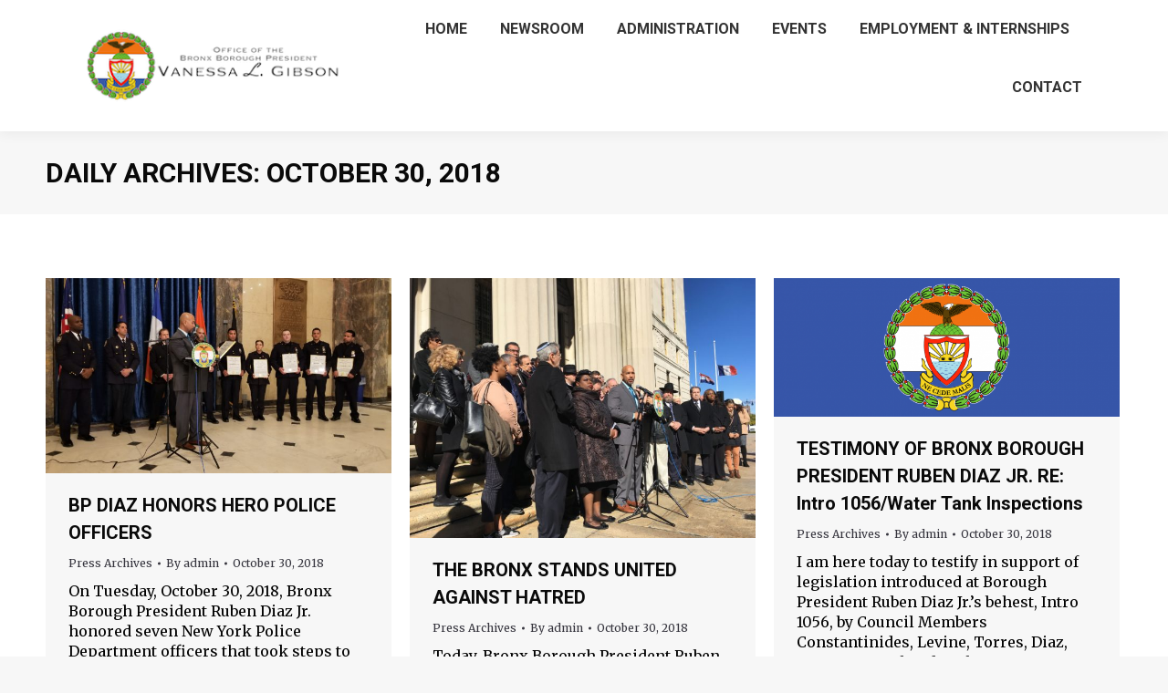

--- FILE ---
content_type: text/html; charset=UTF-8
request_url: https://bronxboropres.nyc.gov/2018/10/30/
body_size: 16137
content:
<!DOCTYPE html>
<!--[if !(IE 6) | !(IE 7) | !(IE 8)  ]><!-->
<html lang="en-US" class="no-js">
<!--<![endif]-->
<head>
	<meta charset="UTF-8" />
				<meta name="viewport" content="width=device-width, initial-scale=1, maximum-scale=1, user-scalable=0"/>
			<meta name="theme-color" content="#3756a9"/>	<link rel="profile" href="https://gmpg.org/xfn/11" />
	<title>October 30, 2018 &#8211; The Office of The Bronx Borough President | Vanessa L. Gibson</title>
<script type="text/javascript">
		dojoConfig = {
		parseOnLoad : true,
		afterOnLoad : true,
		aliases: [
			["jquery", "libs/jquery"]
 		]
	}
	var AGOLglobaldir = "https://bronxboropres.nyc.gov/wp-content/plugins/web-maps-for-wp/js/gj/";
	</script><meta name='robots' content='max-image-preview:large' />
	<style>img:is([sizes="auto" i], [sizes^="auto," i]) { contain-intrinsic-size: 3000px 1500px }</style>
	<link rel='dns-prefetch' href='//js.arcgis.com' />
<link rel='dns-prefetch' href='//cdnjs.cloudflare.com' />
<link rel='dns-prefetch' href='//cdn.jsdelivr.net' />
<link rel='dns-prefetch' href='//www.googletagmanager.com' />
<link rel='dns-prefetch' href='//maps.googleapis.com' />
<link rel='dns-prefetch' href='//fonts.googleapis.com' />
<link rel="alternate" type="application/rss+xml" title="The Office of The Bronx Borough President | Vanessa L. Gibson &raquo; Feed" href="https://bronxboropres.nyc.gov/feed/" />
<link rel="alternate" type="application/rss+xml" title="The Office of The Bronx Borough President | Vanessa L. Gibson &raquo; Comments Feed" href="https://bronxboropres.nyc.gov/comments/feed/" />
<link rel="alternate" type="text/calendar" title="The Office of The Bronx Borough President | Vanessa L. Gibson &raquo; iCal Feed" href="https://bronxboropres.nyc.gov/events/?ical=1" />
		<!-- This site uses the Google Analytics by MonsterInsights plugin v9.10.0 - Using Analytics tracking - https://www.monsterinsights.com/ -->
							<script src="//www.googletagmanager.com/gtag/js?id=G-DMD6JC0H5S"  data-cfasync="false" data-wpfc-render="false" async></script>
			<script data-cfasync="false" data-wpfc-render="false">
				var mi_version = '9.10.0';
				var mi_track_user = true;
				var mi_no_track_reason = '';
								var MonsterInsightsDefaultLocations = {"page_location":"https:\/\/bronxboropres.nyc.gov\/2018\/10\/30\/"};
								if ( typeof MonsterInsightsPrivacyGuardFilter === 'function' ) {
					var MonsterInsightsLocations = (typeof MonsterInsightsExcludeQuery === 'object') ? MonsterInsightsPrivacyGuardFilter( MonsterInsightsExcludeQuery ) : MonsterInsightsPrivacyGuardFilter( MonsterInsightsDefaultLocations );
				} else {
					var MonsterInsightsLocations = (typeof MonsterInsightsExcludeQuery === 'object') ? MonsterInsightsExcludeQuery : MonsterInsightsDefaultLocations;
				}

								var disableStrs = [
										'ga-disable-G-DMD6JC0H5S',
									];

				/* Function to detect opted out users */
				function __gtagTrackerIsOptedOut() {
					for (var index = 0; index < disableStrs.length; index++) {
						if (document.cookie.indexOf(disableStrs[index] + '=true') > -1) {
							return true;
						}
					}

					return false;
				}

				/* Disable tracking if the opt-out cookie exists. */
				if (__gtagTrackerIsOptedOut()) {
					for (var index = 0; index < disableStrs.length; index++) {
						window[disableStrs[index]] = true;
					}
				}

				/* Opt-out function */
				function __gtagTrackerOptout() {
					for (var index = 0; index < disableStrs.length; index++) {
						document.cookie = disableStrs[index] + '=true; expires=Thu, 31 Dec 2099 23:59:59 UTC; path=/';
						window[disableStrs[index]] = true;
					}
				}

				if ('undefined' === typeof gaOptout) {
					function gaOptout() {
						__gtagTrackerOptout();
					}
				}
								window.dataLayer = window.dataLayer || [];

				window.MonsterInsightsDualTracker = {
					helpers: {},
					trackers: {},
				};
				if (mi_track_user) {
					function __gtagDataLayer() {
						dataLayer.push(arguments);
					}

					function __gtagTracker(type, name, parameters) {
						if (!parameters) {
							parameters = {};
						}

						if (parameters.send_to) {
							__gtagDataLayer.apply(null, arguments);
							return;
						}

						if (type === 'event') {
														parameters.send_to = monsterinsights_frontend.v4_id;
							var hookName = name;
							if (typeof parameters['event_category'] !== 'undefined') {
								hookName = parameters['event_category'] + ':' + name;
							}

							if (typeof MonsterInsightsDualTracker.trackers[hookName] !== 'undefined') {
								MonsterInsightsDualTracker.trackers[hookName](parameters);
							} else {
								__gtagDataLayer('event', name, parameters);
							}
							
						} else {
							__gtagDataLayer.apply(null, arguments);
						}
					}

					__gtagTracker('js', new Date());
					__gtagTracker('set', {
						'developer_id.dZGIzZG': true,
											});
					if ( MonsterInsightsLocations.page_location ) {
						__gtagTracker('set', MonsterInsightsLocations);
					}
										__gtagTracker('config', 'G-DMD6JC0H5S', {"forceSSL":"true","link_attribution":"true"} );
										window.gtag = __gtagTracker;										(function () {
						/* https://developers.google.com/analytics/devguides/collection/analyticsjs/ */
						/* ga and __gaTracker compatibility shim. */
						var noopfn = function () {
							return null;
						};
						var newtracker = function () {
							return new Tracker();
						};
						var Tracker = function () {
							return null;
						};
						var p = Tracker.prototype;
						p.get = noopfn;
						p.set = noopfn;
						p.send = function () {
							var args = Array.prototype.slice.call(arguments);
							args.unshift('send');
							__gaTracker.apply(null, args);
						};
						var __gaTracker = function () {
							var len = arguments.length;
							if (len === 0) {
								return;
							}
							var f = arguments[len - 1];
							if (typeof f !== 'object' || f === null || typeof f.hitCallback !== 'function') {
								if ('send' === arguments[0]) {
									var hitConverted, hitObject = false, action;
									if ('event' === arguments[1]) {
										if ('undefined' !== typeof arguments[3]) {
											hitObject = {
												'eventAction': arguments[3],
												'eventCategory': arguments[2],
												'eventLabel': arguments[4],
												'value': arguments[5] ? arguments[5] : 1,
											}
										}
									}
									if ('pageview' === arguments[1]) {
										if ('undefined' !== typeof arguments[2]) {
											hitObject = {
												'eventAction': 'page_view',
												'page_path': arguments[2],
											}
										}
									}
									if (typeof arguments[2] === 'object') {
										hitObject = arguments[2];
									}
									if (typeof arguments[5] === 'object') {
										Object.assign(hitObject, arguments[5]);
									}
									if ('undefined' !== typeof arguments[1].hitType) {
										hitObject = arguments[1];
										if ('pageview' === hitObject.hitType) {
											hitObject.eventAction = 'page_view';
										}
									}
									if (hitObject) {
										action = 'timing' === arguments[1].hitType ? 'timing_complete' : hitObject.eventAction;
										hitConverted = mapArgs(hitObject);
										__gtagTracker('event', action, hitConverted);
									}
								}
								return;
							}

							function mapArgs(args) {
								var arg, hit = {};
								var gaMap = {
									'eventCategory': 'event_category',
									'eventAction': 'event_action',
									'eventLabel': 'event_label',
									'eventValue': 'event_value',
									'nonInteraction': 'non_interaction',
									'timingCategory': 'event_category',
									'timingVar': 'name',
									'timingValue': 'value',
									'timingLabel': 'event_label',
									'page': 'page_path',
									'location': 'page_location',
									'title': 'page_title',
									'referrer' : 'page_referrer',
								};
								for (arg in args) {
																		if (!(!args.hasOwnProperty(arg) || !gaMap.hasOwnProperty(arg))) {
										hit[gaMap[arg]] = args[arg];
									} else {
										hit[arg] = args[arg];
									}
								}
								return hit;
							}

							try {
								f.hitCallback();
							} catch (ex) {
							}
						};
						__gaTracker.create = newtracker;
						__gaTracker.getByName = newtracker;
						__gaTracker.getAll = function () {
							return [];
						};
						__gaTracker.remove = noopfn;
						__gaTracker.loaded = true;
						window['__gaTracker'] = __gaTracker;
					})();
									} else {
										console.log("");
					(function () {
						function __gtagTracker() {
							return null;
						}

						window['__gtagTracker'] = __gtagTracker;
						window['gtag'] = __gtagTracker;
					})();
									}
			</script>
							<!-- / Google Analytics by MonsterInsights -->
		<script>
window._wpemojiSettings = {"baseUrl":"https:\/\/s.w.org\/images\/core\/emoji\/16.0.1\/72x72\/","ext":".png","svgUrl":"https:\/\/s.w.org\/images\/core\/emoji\/16.0.1\/svg\/","svgExt":".svg","source":{"concatemoji":"https:\/\/bronxboropres.nyc.gov\/wp-includes\/js\/wp-emoji-release.min.js?ver=6.8.3"}};
/*! This file is auto-generated */
!function(s,n){var o,i,e;function c(e){try{var t={supportTests:e,timestamp:(new Date).valueOf()};sessionStorage.setItem(o,JSON.stringify(t))}catch(e){}}function p(e,t,n){e.clearRect(0,0,e.canvas.width,e.canvas.height),e.fillText(t,0,0);var t=new Uint32Array(e.getImageData(0,0,e.canvas.width,e.canvas.height).data),a=(e.clearRect(0,0,e.canvas.width,e.canvas.height),e.fillText(n,0,0),new Uint32Array(e.getImageData(0,0,e.canvas.width,e.canvas.height).data));return t.every(function(e,t){return e===a[t]})}function u(e,t){e.clearRect(0,0,e.canvas.width,e.canvas.height),e.fillText(t,0,0);for(var n=e.getImageData(16,16,1,1),a=0;a<n.data.length;a++)if(0!==n.data[a])return!1;return!0}function f(e,t,n,a){switch(t){case"flag":return n(e,"\ud83c\udff3\ufe0f\u200d\u26a7\ufe0f","\ud83c\udff3\ufe0f\u200b\u26a7\ufe0f")?!1:!n(e,"\ud83c\udde8\ud83c\uddf6","\ud83c\udde8\u200b\ud83c\uddf6")&&!n(e,"\ud83c\udff4\udb40\udc67\udb40\udc62\udb40\udc65\udb40\udc6e\udb40\udc67\udb40\udc7f","\ud83c\udff4\u200b\udb40\udc67\u200b\udb40\udc62\u200b\udb40\udc65\u200b\udb40\udc6e\u200b\udb40\udc67\u200b\udb40\udc7f");case"emoji":return!a(e,"\ud83e\udedf")}return!1}function g(e,t,n,a){var r="undefined"!=typeof WorkerGlobalScope&&self instanceof WorkerGlobalScope?new OffscreenCanvas(300,150):s.createElement("canvas"),o=r.getContext("2d",{willReadFrequently:!0}),i=(o.textBaseline="top",o.font="600 32px Arial",{});return e.forEach(function(e){i[e]=t(o,e,n,a)}),i}function t(e){var t=s.createElement("script");t.src=e,t.defer=!0,s.head.appendChild(t)}"undefined"!=typeof Promise&&(o="wpEmojiSettingsSupports",i=["flag","emoji"],n.supports={everything:!0,everythingExceptFlag:!0},e=new Promise(function(e){s.addEventListener("DOMContentLoaded",e,{once:!0})}),new Promise(function(t){var n=function(){try{var e=JSON.parse(sessionStorage.getItem(o));if("object"==typeof e&&"number"==typeof e.timestamp&&(new Date).valueOf()<e.timestamp+604800&&"object"==typeof e.supportTests)return e.supportTests}catch(e){}return null}();if(!n){if("undefined"!=typeof Worker&&"undefined"!=typeof OffscreenCanvas&&"undefined"!=typeof URL&&URL.createObjectURL&&"undefined"!=typeof Blob)try{var e="postMessage("+g.toString()+"("+[JSON.stringify(i),f.toString(),p.toString(),u.toString()].join(",")+"));",a=new Blob([e],{type:"text/javascript"}),r=new Worker(URL.createObjectURL(a),{name:"wpTestEmojiSupports"});return void(r.onmessage=function(e){c(n=e.data),r.terminate(),t(n)})}catch(e){}c(n=g(i,f,p,u))}t(n)}).then(function(e){for(var t in e)n.supports[t]=e[t],n.supports.everything=n.supports.everything&&n.supports[t],"flag"!==t&&(n.supports.everythingExceptFlag=n.supports.everythingExceptFlag&&n.supports[t]);n.supports.everythingExceptFlag=n.supports.everythingExceptFlag&&!n.supports.flag,n.DOMReady=!1,n.readyCallback=function(){n.DOMReady=!0}}).then(function(){return e}).then(function(){var e;n.supports.everything||(n.readyCallback(),(e=n.source||{}).concatemoji?t(e.concatemoji):e.wpemoji&&e.twemoji&&(t(e.twemoji),t(e.wpemoji)))}))}((window,document),window._wpemojiSettings);
</script>
<style id='wp-emoji-styles-inline-css'>

	img.wp-smiley, img.emoji {
		display: inline !important;
		border: none !important;
		box-shadow: none !important;
		height: 1em !important;
		width: 1em !important;
		margin: 0 0.07em !important;
		vertical-align: -0.1em !important;
		background: none !important;
		padding: 0 !important;
	}
</style>
<link rel='stylesheet' id='wp-block-library-css' href='https://bronxboropres.nyc.gov/wp-includes/css/dist/block-library/style.min.css?ver=6.8.3' media='all' />
<style id='wp-block-library-theme-inline-css'>
.wp-block-audio :where(figcaption){color:#555;font-size:13px;text-align:center}.is-dark-theme .wp-block-audio :where(figcaption){color:#ffffffa6}.wp-block-audio{margin:0 0 1em}.wp-block-code{border:1px solid #ccc;border-radius:4px;font-family:Menlo,Consolas,monaco,monospace;padding:.8em 1em}.wp-block-embed :where(figcaption){color:#555;font-size:13px;text-align:center}.is-dark-theme .wp-block-embed :where(figcaption){color:#ffffffa6}.wp-block-embed{margin:0 0 1em}.blocks-gallery-caption{color:#555;font-size:13px;text-align:center}.is-dark-theme .blocks-gallery-caption{color:#ffffffa6}:root :where(.wp-block-image figcaption){color:#555;font-size:13px;text-align:center}.is-dark-theme :root :where(.wp-block-image figcaption){color:#ffffffa6}.wp-block-image{margin:0 0 1em}.wp-block-pullquote{border-bottom:4px solid;border-top:4px solid;color:currentColor;margin-bottom:1.75em}.wp-block-pullquote cite,.wp-block-pullquote footer,.wp-block-pullquote__citation{color:currentColor;font-size:.8125em;font-style:normal;text-transform:uppercase}.wp-block-quote{border-left:.25em solid;margin:0 0 1.75em;padding-left:1em}.wp-block-quote cite,.wp-block-quote footer{color:currentColor;font-size:.8125em;font-style:normal;position:relative}.wp-block-quote:where(.has-text-align-right){border-left:none;border-right:.25em solid;padding-left:0;padding-right:1em}.wp-block-quote:where(.has-text-align-center){border:none;padding-left:0}.wp-block-quote.is-large,.wp-block-quote.is-style-large,.wp-block-quote:where(.is-style-plain){border:none}.wp-block-search .wp-block-search__label{font-weight:700}.wp-block-search__button{border:1px solid #ccc;padding:.375em .625em}:where(.wp-block-group.has-background){padding:1.25em 2.375em}.wp-block-separator.has-css-opacity{opacity:.4}.wp-block-separator{border:none;border-bottom:2px solid;margin-left:auto;margin-right:auto}.wp-block-separator.has-alpha-channel-opacity{opacity:1}.wp-block-separator:not(.is-style-wide):not(.is-style-dots){width:100px}.wp-block-separator.has-background:not(.is-style-dots){border-bottom:none;height:1px}.wp-block-separator.has-background:not(.is-style-wide):not(.is-style-dots){height:2px}.wp-block-table{margin:0 0 1em}.wp-block-table td,.wp-block-table th{word-break:normal}.wp-block-table :where(figcaption){color:#555;font-size:13px;text-align:center}.is-dark-theme .wp-block-table :where(figcaption){color:#ffffffa6}.wp-block-video :where(figcaption){color:#555;font-size:13px;text-align:center}.is-dark-theme .wp-block-video :where(figcaption){color:#ffffffa6}.wp-block-video{margin:0 0 1em}:root :where(.wp-block-template-part.has-background){margin-bottom:0;margin-top:0;padding:1.25em 2.375em}
</style>
<style id='classic-theme-styles-inline-css'>
/*! This file is auto-generated */
.wp-block-button__link{color:#fff;background-color:#32373c;border-radius:9999px;box-shadow:none;text-decoration:none;padding:calc(.667em + 2px) calc(1.333em + 2px);font-size:1.125em}.wp-block-file__button{background:#32373c;color:#fff;text-decoration:none}
</style>
<link rel='stylesheet' id='wp-components-css' href='https://bronxboropres.nyc.gov/wp-includes/css/dist/components/style.min.css?ver=6.8.3' media='all' />
<link rel='stylesheet' id='wp-preferences-css' href='https://bronxboropres.nyc.gov/wp-includes/css/dist/preferences/style.min.css?ver=6.8.3' media='all' />
<link rel='stylesheet' id='wp-block-editor-css' href='https://bronxboropres.nyc.gov/wp-includes/css/dist/block-editor/style.min.css?ver=6.8.3' media='all' />
<link rel='stylesheet' id='wp-reusable-blocks-css' href='https://bronxboropres.nyc.gov/wp-includes/css/dist/reusable-blocks/style.min.css?ver=6.8.3' media='all' />
<link rel='stylesheet' id='wp-patterns-css' href='https://bronxboropres.nyc.gov/wp-includes/css/dist/patterns/style.min.css?ver=6.8.3' media='all' />
<link rel='stylesheet' id='wp-editor-css' href='https://bronxboropres.nyc.gov/wp-includes/css/dist/editor/style.min.css?ver=6.8.3' media='all' />
<link rel='stylesheet' id='web-maps-style-css-css' href='https://bronxboropres.nyc.gov/wp-content/plugins/web-maps-for-wp/dist/blocks.style.build.css' media='all' />
<style id='global-styles-inline-css'>
:root{--wp--preset--aspect-ratio--square: 1;--wp--preset--aspect-ratio--4-3: 4/3;--wp--preset--aspect-ratio--3-4: 3/4;--wp--preset--aspect-ratio--3-2: 3/2;--wp--preset--aspect-ratio--2-3: 2/3;--wp--preset--aspect-ratio--16-9: 16/9;--wp--preset--aspect-ratio--9-16: 9/16;--wp--preset--color--black: #000000;--wp--preset--color--cyan-bluish-gray: #abb8c3;--wp--preset--color--white: #FFF;--wp--preset--color--pale-pink: #f78da7;--wp--preset--color--vivid-red: #cf2e2e;--wp--preset--color--luminous-vivid-orange: #ff6900;--wp--preset--color--luminous-vivid-amber: #fcb900;--wp--preset--color--light-green-cyan: #7bdcb5;--wp--preset--color--vivid-green-cyan: #00d084;--wp--preset--color--pale-cyan-blue: #8ed1fc;--wp--preset--color--vivid-cyan-blue: #0693e3;--wp--preset--color--vivid-purple: #9b51e0;--wp--preset--color--accent: #3756a9;--wp--preset--color--dark-gray: #111;--wp--preset--color--light-gray: #767676;--wp--preset--gradient--vivid-cyan-blue-to-vivid-purple: linear-gradient(135deg,rgba(6,147,227,1) 0%,rgb(155,81,224) 100%);--wp--preset--gradient--light-green-cyan-to-vivid-green-cyan: linear-gradient(135deg,rgb(122,220,180) 0%,rgb(0,208,130) 100%);--wp--preset--gradient--luminous-vivid-amber-to-luminous-vivid-orange: linear-gradient(135deg,rgba(252,185,0,1) 0%,rgba(255,105,0,1) 100%);--wp--preset--gradient--luminous-vivid-orange-to-vivid-red: linear-gradient(135deg,rgba(255,105,0,1) 0%,rgb(207,46,46) 100%);--wp--preset--gradient--very-light-gray-to-cyan-bluish-gray: linear-gradient(135deg,rgb(238,238,238) 0%,rgb(169,184,195) 100%);--wp--preset--gradient--cool-to-warm-spectrum: linear-gradient(135deg,rgb(74,234,220) 0%,rgb(151,120,209) 20%,rgb(207,42,186) 40%,rgb(238,44,130) 60%,rgb(251,105,98) 80%,rgb(254,248,76) 100%);--wp--preset--gradient--blush-light-purple: linear-gradient(135deg,rgb(255,206,236) 0%,rgb(152,150,240) 100%);--wp--preset--gradient--blush-bordeaux: linear-gradient(135deg,rgb(254,205,165) 0%,rgb(254,45,45) 50%,rgb(107,0,62) 100%);--wp--preset--gradient--luminous-dusk: linear-gradient(135deg,rgb(255,203,112) 0%,rgb(199,81,192) 50%,rgb(65,88,208) 100%);--wp--preset--gradient--pale-ocean: linear-gradient(135deg,rgb(255,245,203) 0%,rgb(182,227,212) 50%,rgb(51,167,181) 100%);--wp--preset--gradient--electric-grass: linear-gradient(135deg,rgb(202,248,128) 0%,rgb(113,206,126) 100%);--wp--preset--gradient--midnight: linear-gradient(135deg,rgb(2,3,129) 0%,rgb(40,116,252) 100%);--wp--preset--font-size--small: 13px;--wp--preset--font-size--medium: 20px;--wp--preset--font-size--large: 36px;--wp--preset--font-size--x-large: 42px;--wp--preset--spacing--20: 0.44rem;--wp--preset--spacing--30: 0.67rem;--wp--preset--spacing--40: 1rem;--wp--preset--spacing--50: 1.5rem;--wp--preset--spacing--60: 2.25rem;--wp--preset--spacing--70: 3.38rem;--wp--preset--spacing--80: 5.06rem;--wp--preset--shadow--natural: 6px 6px 9px rgba(0, 0, 0, 0.2);--wp--preset--shadow--deep: 12px 12px 50px rgba(0, 0, 0, 0.4);--wp--preset--shadow--sharp: 6px 6px 0px rgba(0, 0, 0, 0.2);--wp--preset--shadow--outlined: 6px 6px 0px -3px rgba(255, 255, 255, 1), 6px 6px rgba(0, 0, 0, 1);--wp--preset--shadow--crisp: 6px 6px 0px rgba(0, 0, 0, 1);}:where(.is-layout-flex){gap: 0.5em;}:where(.is-layout-grid){gap: 0.5em;}body .is-layout-flex{display: flex;}.is-layout-flex{flex-wrap: wrap;align-items: center;}.is-layout-flex > :is(*, div){margin: 0;}body .is-layout-grid{display: grid;}.is-layout-grid > :is(*, div){margin: 0;}:where(.wp-block-columns.is-layout-flex){gap: 2em;}:where(.wp-block-columns.is-layout-grid){gap: 2em;}:where(.wp-block-post-template.is-layout-flex){gap: 1.25em;}:where(.wp-block-post-template.is-layout-grid){gap: 1.25em;}.has-black-color{color: var(--wp--preset--color--black) !important;}.has-cyan-bluish-gray-color{color: var(--wp--preset--color--cyan-bluish-gray) !important;}.has-white-color{color: var(--wp--preset--color--white) !important;}.has-pale-pink-color{color: var(--wp--preset--color--pale-pink) !important;}.has-vivid-red-color{color: var(--wp--preset--color--vivid-red) !important;}.has-luminous-vivid-orange-color{color: var(--wp--preset--color--luminous-vivid-orange) !important;}.has-luminous-vivid-amber-color{color: var(--wp--preset--color--luminous-vivid-amber) !important;}.has-light-green-cyan-color{color: var(--wp--preset--color--light-green-cyan) !important;}.has-vivid-green-cyan-color{color: var(--wp--preset--color--vivid-green-cyan) !important;}.has-pale-cyan-blue-color{color: var(--wp--preset--color--pale-cyan-blue) !important;}.has-vivid-cyan-blue-color{color: var(--wp--preset--color--vivid-cyan-blue) !important;}.has-vivid-purple-color{color: var(--wp--preset--color--vivid-purple) !important;}.has-black-background-color{background-color: var(--wp--preset--color--black) !important;}.has-cyan-bluish-gray-background-color{background-color: var(--wp--preset--color--cyan-bluish-gray) !important;}.has-white-background-color{background-color: var(--wp--preset--color--white) !important;}.has-pale-pink-background-color{background-color: var(--wp--preset--color--pale-pink) !important;}.has-vivid-red-background-color{background-color: var(--wp--preset--color--vivid-red) !important;}.has-luminous-vivid-orange-background-color{background-color: var(--wp--preset--color--luminous-vivid-orange) !important;}.has-luminous-vivid-amber-background-color{background-color: var(--wp--preset--color--luminous-vivid-amber) !important;}.has-light-green-cyan-background-color{background-color: var(--wp--preset--color--light-green-cyan) !important;}.has-vivid-green-cyan-background-color{background-color: var(--wp--preset--color--vivid-green-cyan) !important;}.has-pale-cyan-blue-background-color{background-color: var(--wp--preset--color--pale-cyan-blue) !important;}.has-vivid-cyan-blue-background-color{background-color: var(--wp--preset--color--vivid-cyan-blue) !important;}.has-vivid-purple-background-color{background-color: var(--wp--preset--color--vivid-purple) !important;}.has-black-border-color{border-color: var(--wp--preset--color--black) !important;}.has-cyan-bluish-gray-border-color{border-color: var(--wp--preset--color--cyan-bluish-gray) !important;}.has-white-border-color{border-color: var(--wp--preset--color--white) !important;}.has-pale-pink-border-color{border-color: var(--wp--preset--color--pale-pink) !important;}.has-vivid-red-border-color{border-color: var(--wp--preset--color--vivid-red) !important;}.has-luminous-vivid-orange-border-color{border-color: var(--wp--preset--color--luminous-vivid-orange) !important;}.has-luminous-vivid-amber-border-color{border-color: var(--wp--preset--color--luminous-vivid-amber) !important;}.has-light-green-cyan-border-color{border-color: var(--wp--preset--color--light-green-cyan) !important;}.has-vivid-green-cyan-border-color{border-color: var(--wp--preset--color--vivid-green-cyan) !important;}.has-pale-cyan-blue-border-color{border-color: var(--wp--preset--color--pale-cyan-blue) !important;}.has-vivid-cyan-blue-border-color{border-color: var(--wp--preset--color--vivid-cyan-blue) !important;}.has-vivid-purple-border-color{border-color: var(--wp--preset--color--vivid-purple) !important;}.has-vivid-cyan-blue-to-vivid-purple-gradient-background{background: var(--wp--preset--gradient--vivid-cyan-blue-to-vivid-purple) !important;}.has-light-green-cyan-to-vivid-green-cyan-gradient-background{background: var(--wp--preset--gradient--light-green-cyan-to-vivid-green-cyan) !important;}.has-luminous-vivid-amber-to-luminous-vivid-orange-gradient-background{background: var(--wp--preset--gradient--luminous-vivid-amber-to-luminous-vivid-orange) !important;}.has-luminous-vivid-orange-to-vivid-red-gradient-background{background: var(--wp--preset--gradient--luminous-vivid-orange-to-vivid-red) !important;}.has-very-light-gray-to-cyan-bluish-gray-gradient-background{background: var(--wp--preset--gradient--very-light-gray-to-cyan-bluish-gray) !important;}.has-cool-to-warm-spectrum-gradient-background{background: var(--wp--preset--gradient--cool-to-warm-spectrum) !important;}.has-blush-light-purple-gradient-background{background: var(--wp--preset--gradient--blush-light-purple) !important;}.has-blush-bordeaux-gradient-background{background: var(--wp--preset--gradient--blush-bordeaux) !important;}.has-luminous-dusk-gradient-background{background: var(--wp--preset--gradient--luminous-dusk) !important;}.has-pale-ocean-gradient-background{background: var(--wp--preset--gradient--pale-ocean) !important;}.has-electric-grass-gradient-background{background: var(--wp--preset--gradient--electric-grass) !important;}.has-midnight-gradient-background{background: var(--wp--preset--gradient--midnight) !important;}.has-small-font-size{font-size: var(--wp--preset--font-size--small) !important;}.has-medium-font-size{font-size: var(--wp--preset--font-size--medium) !important;}.has-large-font-size{font-size: var(--wp--preset--font-size--large) !important;}.has-x-large-font-size{font-size: var(--wp--preset--font-size--x-large) !important;}
:where(.wp-block-post-template.is-layout-flex){gap: 1.25em;}:where(.wp-block-post-template.is-layout-grid){gap: 1.25em;}
:where(.wp-block-columns.is-layout-flex){gap: 2em;}:where(.wp-block-columns.is-layout-grid){gap: 2em;}
:root :where(.wp-block-pullquote){font-size: 1.5em;line-height: 1.6;}
</style>
<link rel='stylesheet' id='contact-form-7-css' href='https://bronxboropres.nyc.gov/wp-content/plugins/contact-form-7/includes/css/styles.css?ver=6.1.3' media='all' />
<link rel='stylesheet' id='admin_css_bootstrap-css' href='https://cdn.jsdelivr.net/npm/bootstrap@4.6.0/dist/css/bootstrap.min.css' media='all' />
<link rel='stylesheet' id='godaddy-styles-css' href='https://bronxboropres.nyc.gov/wp-content/mu-plugins/vendor/wpex/godaddy-launch/includes/Dependencies/GoDaddy/Styles/build/latest.css?ver=2.0.2' media='all' />
<link rel='stylesheet' id='the7-font-css' href='https://bronxboropres.nyc.gov/wp-content/themes/dt-the7/fonts/icomoon-the7-font/icomoon-the7-font.min.css?ver=12.10.0.1' media='all' />
<link rel='stylesheet' id='the7-awesome-fonts-css' href='https://bronxboropres.nyc.gov/wp-content/themes/dt-the7/fonts/FontAwesome/css/all.min.css?ver=12.10.0.1' media='all' />
<link rel='stylesheet' id='the7-awesome-fonts-back-css' href='https://bronxboropres.nyc.gov/wp-content/themes/dt-the7/fonts/FontAwesome/back-compat.min.css?ver=12.10.0.1' media='all' />
<link rel='stylesheet' id='the7-Defaults-css' href='https://bronxboropres.nyc.gov/wp-content/uploads/smile_fonts/Defaults/Defaults.css?ver=6.8.3' media='all' />
<link rel='stylesheet' id='tablepress-default-css' href='https://bronxboropres.nyc.gov/wp-content/plugins/tablepress/css/build/default.css?ver=3.2.5' media='all' />
<link rel='stylesheet' id='dt-web-fonts-css' href='https://fonts.googleapis.com/css?family=Roboto:400,600,700%7CMerriweather:400,600,700%7CRoboto+Condensed:400,600,700' media='all' />
<link rel='stylesheet' id='dt-main-css' href='https://bronxboropres.nyc.gov/wp-content/themes/dt-the7/css/main.min.css?ver=12.10.0.1' media='all' />
<link rel='stylesheet' id='the7-custom-scrollbar-css' href='https://bronxboropres.nyc.gov/wp-content/themes/dt-the7/lib/custom-scrollbar/custom-scrollbar.min.css?ver=12.10.0.1' media='all' />
<link rel='stylesheet' id='the7-wpbakery-css' href='https://bronxboropres.nyc.gov/wp-content/themes/dt-the7/css/wpbakery.min.css?ver=12.10.0.1' media='all' />
<link rel='stylesheet' id='the7-core-css' href='https://bronxboropres.nyc.gov/wp-content/plugins/dt-the7-core/assets/css/post-type.min.css?ver=2.7.12' media='all' />
<link rel='stylesheet' id='agol_for_wp_main_style-css' href='https://bronxboropres.nyc.gov/wp-content/plugins/web-maps-for-wp/styles/agolForWPStyle.css?ver=6.8.3' media='all' />
<link rel='stylesheet' id='agol_for_wp_esri_style-css' href='https://js.arcgis.com/4.6/esri/css/main.css?ver=6.8.3' media='all' />
<link rel='stylesheet' id='agol_for_wp_esri_claro_style-css' href='https://js.arcgis.com/4.6/dijit/themes/claro/claro.css?ver=6.8.3' media='all' />
<link rel='stylesheet' id='the7-css-vars-css' href='https://bronxboropres.nyc.gov/wp-content/uploads/the7-css/css-vars.css?ver=8e6104dabe0f' media='all' />
<link rel='stylesheet' id='dt-custom-css' href='https://bronxboropres.nyc.gov/wp-content/uploads/the7-css/custom.css?ver=8e6104dabe0f' media='all' />
<link rel='stylesheet' id='dt-media-css' href='https://bronxboropres.nyc.gov/wp-content/uploads/the7-css/media.css?ver=8e6104dabe0f' media='all' />
<link rel='stylesheet' id='the7-mega-menu-css' href='https://bronxboropres.nyc.gov/wp-content/uploads/the7-css/mega-menu.css?ver=8e6104dabe0f' media='all' />
<link rel='stylesheet' id='the7-elements-albums-portfolio-css' href='https://bronxboropres.nyc.gov/wp-content/uploads/the7-css/the7-elements-albums-portfolio.css?ver=8e6104dabe0f' media='all' />
<link rel='stylesheet' id='the7-elements-css' href='https://bronxboropres.nyc.gov/wp-content/uploads/the7-css/post-type-dynamic.css?ver=8e6104dabe0f' media='all' />
<link rel='stylesheet' id='style-css' href='https://bronxboropres.nyc.gov/wp-content/themes/dt-the7/style.css?ver=12.10.0.1' media='all' />
<link rel='stylesheet' id='ultimate-vc-addons-style-min-css' href='https://bronxboropres.nyc.gov/wp-content/plugins/Ultimate_VC_Addons/assets/min-css/ultimate.min.css?ver=3.21.1' media='all' />
<link rel='stylesheet' id='ultimate-vc-addons-icons-css' href='https://bronxboropres.nyc.gov/wp-content/plugins/Ultimate_VC_Addons/assets/css/icons.css?ver=3.21.1' media='all' />
<link rel='stylesheet' id='ultimate-vc-addons-vidcons-css' href='https://bronxboropres.nyc.gov/wp-content/plugins/Ultimate_VC_Addons/assets/fonts/vidcons.css?ver=3.21.1' media='all' />
<script src="https://bronxboropres.nyc.gov/wp-includes/js/jquery/jquery.min.js?ver=3.7.1" id="jquery-core-js"></script>
<script src="https://bronxboropres.nyc.gov/wp-includes/js/jquery/jquery-migrate.min.js?ver=3.4.1" id="jquery-migrate-js"></script>
<script src="https://bronxboropres.nyc.gov/wp-content/plugins/google-analytics-for-wordpress/assets/js/frontend-gtag.min.js?ver=9.10.0" id="monsterinsights-frontend-script-js" async data-wp-strategy="async"></script>
<script data-cfasync="false" data-wpfc-render="false" id='monsterinsights-frontend-script-js-extra'>var monsterinsights_frontend = {"js_events_tracking":"true","download_extensions":"doc,pdf,ppt,zip,xls,docx,pptx,xlsx","inbound_paths":"[{\"path\":\"\\\/go\\\/\",\"label\":\"affiliate\"},{\"path\":\"\\\/recommend\\\/\",\"label\":\"affiliate\"}]","home_url":"https:\/\/bronxboropres.nyc.gov","hash_tracking":"false","v4_id":"G-DMD6JC0H5S"};</script>
<script src="//bronxboropres.nyc.gov/wp-content/plugins/revslider/sr6/assets/js/rbtools.min.js?ver=6.7.29" async id="tp-tools-js"></script>
<script src="//bronxboropres.nyc.gov/wp-content/plugins/revslider/sr6/assets/js/rs6.min.js?ver=6.7.35" async id="revmin-js"></script>
<script src="https://cdnjs.cloudflare.com/ajax/libs/popper.js/1.12.3/umd/popper.min.js" id="admin_js_popper-js"></script>
<script src="https://cdn.jsdelivr.net/npm/bootstrap@4.6.0/dist/js/bootstrap.min.js" id="admin_js_bootstrap-js"></script>
<script id="dt-above-fold-js-extra">
var dtLocal = {"themeUrl":"https:\/\/bronxboropres.nyc.gov\/wp-content\/themes\/dt-the7","passText":"To view this protected post, enter the password below:","moreButtonText":{"loading":"Loading...","loadMore":"Load more"},"postID":"7201","ajaxurl":"https:\/\/bronxboropres.nyc.gov\/wp-admin\/admin-ajax.php","REST":{"baseUrl":"https:\/\/bronxboropres.nyc.gov\/wp-json\/the7\/v1","endpoints":{"sendMail":"\/send-mail"}},"contactMessages":{"required":"One or more fields have an error. Please check and try again.","terms":"Please accept the privacy policy.","fillTheCaptchaError":"Please, fill the captcha."},"captchaSiteKey":"","ajaxNonce":"a43e31d1ec","pageData":{"type":"archive","template":"archive","layout":"masonry"},"themeSettings":{"smoothScroll":"off","lazyLoading":false,"desktopHeader":{"height":100},"ToggleCaptionEnabled":"disabled","ToggleCaption":"Navigation","floatingHeader":{"showAfter":150,"showMenu":false,"height":60,"logo":{"showLogo":true,"html":"<img class=\" preload-me\" src=\"https:\/\/bronxboropres.nyc.gov\/wp-content\/uploads\/2017\/11\/bxbp-logo-regular.png\" srcset=\"https:\/\/bronxboropres.nyc.gov\/wp-content\/uploads\/2017\/11\/bxbp-logo-regular.png 275w, https:\/\/bronxboropres.nyc.gov\/wp-content\/uploads\/2017\/11\/bxbp-logo-retina.png 543w\" width=\"275\" height=\"61\"   sizes=\"275px\" alt=\"The Office of The Bronx Borough President | Vanessa L. Gibson\" \/>","url":"https:\/\/bronxboropres.nyc.gov\/"}},"topLine":{"floatingTopLine":{"logo":{"showLogo":false,"html":""}}},"mobileHeader":{"firstSwitchPoint":1070,"secondSwitchPoint":778,"firstSwitchPointHeight":60,"secondSwitchPointHeight":60,"mobileToggleCaptionEnabled":"disabled","mobileToggleCaption":"Menu"},"stickyMobileHeaderFirstSwitch":{"logo":{"html":"<img class=\" preload-me\" src=\"https:\/\/bronxboropres.nyc.gov\/wp-content\/uploads\/2023\/01\/bp-gibson-logo-black.png\" srcset=\"https:\/\/bronxboropres.nyc.gov\/wp-content\/uploads\/2023\/01\/bp-gibson-logo-black.png 300w, https:\/\/bronxboropres.nyc.gov\/wp-content\/uploads\/2023\/01\/bp-gibson-logo-black.png 300w\" width=\"300\" height=\"83\"   sizes=\"300px\" alt=\"The Office of The Bronx Borough President | Vanessa L. Gibson\" \/>"}},"stickyMobileHeaderSecondSwitch":{"logo":{"html":"<img class=\" preload-me\" src=\"https:\/\/bronxboropres.nyc.gov\/wp-content\/uploads\/2023\/01\/bp-gibson-logo-black.png\" srcset=\"https:\/\/bronxboropres.nyc.gov\/wp-content\/uploads\/2023\/01\/bp-gibson-logo-black.png 300w, https:\/\/bronxboropres.nyc.gov\/wp-content\/uploads\/2023\/01\/bp-gibson-logo-black.png 300w\" width=\"300\" height=\"83\"   sizes=\"300px\" alt=\"The Office of The Bronx Borough President | Vanessa L. Gibson\" \/>"}},"sidebar":{"switchPoint":990},"boxedWidth":"1340px"},"VCMobileScreenWidth":"768"};
var dtShare = {"shareButtonText":{"facebook":"Share on Facebook","twitter":"Share on X","pinterest":"Pin it","linkedin":"Share on Linkedin","whatsapp":"Share on Whatsapp"},"overlayOpacity":"85"};
</script>
<script src="https://bronxboropres.nyc.gov/wp-content/themes/dt-the7/js/above-the-fold.min.js?ver=12.10.0.1" id="dt-above-fold-js"></script>

<!-- Google tag (gtag.js) snippet added by Site Kit -->
<!-- Google Analytics snippet added by Site Kit -->
<script src="https://www.googletagmanager.com/gtag/js?id=GT-PLVB5HJQ" id="google_gtagjs-js" async></script>
<script id="google_gtagjs-js-after">
window.dataLayer = window.dataLayer || [];function gtag(){dataLayer.push(arguments);}
gtag("set","linker",{"domains":["bronxboropres.nyc.gov"]});
gtag("js", new Date());
gtag("set", "developer_id.dZTNiMT", true);
gtag("config", "GT-PLVB5HJQ");
 window._googlesitekit = window._googlesitekit || {}; window._googlesitekit.throttledEvents = []; window._googlesitekit.gtagEvent = (name, data) => { var key = JSON.stringify( { name, data } ); if ( !! window._googlesitekit.throttledEvents[ key ] ) { return; } window._googlesitekit.throttledEvents[ key ] = true; setTimeout( () => { delete window._googlesitekit.throttledEvents[ key ]; }, 5 ); gtag( "event", name, { ...data, event_source: "site-kit" } ); };
</script>
<script src="https://bronxboropres.nyc.gov/wp-content/plugins/Ultimate_VC_Addons/assets/min-js/modernizr-custom.min.js?ver=3.21.1" id="ultimate-vc-addons-modernizr-js"></script>
<script src="https://bronxboropres.nyc.gov/wp-content/plugins/Ultimate_VC_Addons/assets/min-js/jquery-ui.min.js?ver=3.21.1" id="jquery_ui-js"></script>
<script src="https://maps.googleapis.com/maps/api/js" id="ultimate-vc-addons-googleapis-js"></script>
<script src="https://bronxboropres.nyc.gov/wp-includes/js/jquery/ui/core.min.js?ver=1.13.3" id="jquery-ui-core-js"></script>
<script src="https://bronxboropres.nyc.gov/wp-includes/js/jquery/ui/mouse.min.js?ver=1.13.3" id="jquery-ui-mouse-js"></script>
<script src="https://bronxboropres.nyc.gov/wp-includes/js/jquery/ui/slider.min.js?ver=1.13.3" id="jquery-ui-slider-js"></script>
<script src="https://bronxboropres.nyc.gov/wp-content/plugins/Ultimate_VC_Addons/assets/min-js/jquery-ui-labeledslider.min.js?ver=3.21.1" id="ultimate-vc-addons_range_tick-js"></script>
<script src="https://bronxboropres.nyc.gov/wp-content/plugins/Ultimate_VC_Addons/assets/min-js/ultimate.min.js?ver=3.21.1" id="ultimate-vc-addons-script-js"></script>
<script src="https://bronxboropres.nyc.gov/wp-content/plugins/Ultimate_VC_Addons/assets/min-js/modal-all.min.js?ver=3.21.1" id="ultimate-vc-addons-modal-all-js"></script>
<script src="https://bronxboropres.nyc.gov/wp-content/plugins/Ultimate_VC_Addons/assets/min-js/jparallax.min.js?ver=3.21.1" id="ultimate-vc-addons-jquery.shake-js"></script>
<script src="https://bronxboropres.nyc.gov/wp-content/plugins/Ultimate_VC_Addons/assets/min-js/vhparallax.min.js?ver=3.21.1" id="ultimate-vc-addons-jquery.vhparallax-js"></script>
<script src="https://bronxboropres.nyc.gov/wp-content/plugins/Ultimate_VC_Addons/assets/min-js/ultimate_bg.min.js?ver=3.21.1" id="ultimate-vc-addons-row-bg-js"></script>
<script src="https://bronxboropres.nyc.gov/wp-content/plugins/Ultimate_VC_Addons/assets/min-js/mb-YTPlayer.min.js?ver=3.21.1" id="ultimate-vc-addons-jquery.ytplayer-js"></script>
<script></script><link rel="https://api.w.org/" href="https://bronxboropres.nyc.gov/wp-json/" /><link rel="EditURI" type="application/rsd+xml" title="RSD" href="https://bronxboropres.nyc.gov/xmlrpc.php?rsd" />
<meta name="generator" content="WordPress 6.8.3" />
<meta name="generator" content="Site Kit by Google 1.166.0" /><!-- Global site tag (gtag.js) - Google Analytics -->
<script async src="https://www.googletagmanager.com/gtag/js?id=UA-3288993-1"></script>
<script>
  window.dataLayer = window.dataLayer || [];
  function gtag(){dataLayer.push(arguments);}
  gtag('js', new Date());

  gtag('config', 'UA-3288993-1');
</script><meta name="tec-api-version" content="v1"><meta name="tec-api-origin" content="https://bronxboropres.nyc.gov"><link rel="alternate" href="https://bronxboropres.nyc.gov/wp-json/tribe/events/v1/" /><meta name="generator" content="Powered by WPBakery Page Builder - drag and drop page builder for WordPress."/>
<meta name="generator" content="Powered by Slider Revolution 6.7.35 - responsive, Mobile-Friendly Slider Plugin for WordPress with comfortable drag and drop interface." />
<link rel="icon" href="https://bronxboropres.nyc.gov/wp-content/uploads/2017/11/cropped-Bronx-Seal-transparent-background-32x32.png" sizes="32x32" />
<link rel="icon" href="https://bronxboropres.nyc.gov/wp-content/uploads/2017/11/cropped-Bronx-Seal-transparent-background-192x192.png" sizes="192x192" />
<link rel="apple-touch-icon" href="https://bronxboropres.nyc.gov/wp-content/uploads/2017/11/cropped-Bronx-Seal-transparent-background-180x180.png" />
<meta name="msapplication-TileImage" content="https://bronxboropres.nyc.gov/wp-content/uploads/2017/11/cropped-Bronx-Seal-transparent-background-270x270.png" />
<script>function setREVStartSize(e){
			//window.requestAnimationFrame(function() {
				window.RSIW = window.RSIW===undefined ? window.innerWidth : window.RSIW;
				window.RSIH = window.RSIH===undefined ? window.innerHeight : window.RSIH;
				try {
					var pw = document.getElementById(e.c).parentNode.offsetWidth,
						newh;
					pw = pw===0 || isNaN(pw) || (e.l=="fullwidth" || e.layout=="fullwidth") ? window.RSIW : pw;
					e.tabw = e.tabw===undefined ? 0 : parseInt(e.tabw);
					e.thumbw = e.thumbw===undefined ? 0 : parseInt(e.thumbw);
					e.tabh = e.tabh===undefined ? 0 : parseInt(e.tabh);
					e.thumbh = e.thumbh===undefined ? 0 : parseInt(e.thumbh);
					e.tabhide = e.tabhide===undefined ? 0 : parseInt(e.tabhide);
					e.thumbhide = e.thumbhide===undefined ? 0 : parseInt(e.thumbhide);
					e.mh = e.mh===undefined || e.mh=="" || e.mh==="auto" ? 0 : parseInt(e.mh,0);
					if(e.layout==="fullscreen" || e.l==="fullscreen")
						newh = Math.max(e.mh,window.RSIH);
					else{
						e.gw = Array.isArray(e.gw) ? e.gw : [e.gw];
						for (var i in e.rl) if (e.gw[i]===undefined || e.gw[i]===0) e.gw[i] = e.gw[i-1];
						e.gh = e.el===undefined || e.el==="" || (Array.isArray(e.el) && e.el.length==0)? e.gh : e.el;
						e.gh = Array.isArray(e.gh) ? e.gh : [e.gh];
						for (var i in e.rl) if (e.gh[i]===undefined || e.gh[i]===0) e.gh[i] = e.gh[i-1];
											
						var nl = new Array(e.rl.length),
							ix = 0,
							sl;
						e.tabw = e.tabhide>=pw ? 0 : e.tabw;
						e.thumbw = e.thumbhide>=pw ? 0 : e.thumbw;
						e.tabh = e.tabhide>=pw ? 0 : e.tabh;
						e.thumbh = e.thumbhide>=pw ? 0 : e.thumbh;
						for (var i in e.rl) nl[i] = e.rl[i]<window.RSIW ? 0 : e.rl[i];
						sl = nl[0];
						for (var i in nl) if (sl>nl[i] && nl[i]>0) { sl = nl[i]; ix=i;}
						var m = pw>(e.gw[ix]+e.tabw+e.thumbw) ? 1 : (pw-(e.tabw+e.thumbw)) / (e.gw[ix]);
						newh =  (e.gh[ix] * m) + (e.tabh + e.thumbh);
					}
					var el = document.getElementById(e.c);
					if (el!==null && el) el.style.height = newh+"px";
					el = document.getElementById(e.c+"_wrapper");
					if (el!==null && el) {
						el.style.height = newh+"px";
						el.style.display = "block";
					}
				} catch(e){
					console.log("Failure at Presize of Slider:" + e)
				}
			//});
		  };</script>
<noscript><style> .wpb_animate_when_almost_visible { opacity: 1; }</style></noscript></head>
<body id="the7-body" class="archive date wp-embed-responsive wp-theme-dt-the7 the7-core-ver-2.7.12 tribe-no-js layout-masonry description-under-image dt-responsive-on right-mobile-menu-close-icon ouside-menu-close-icon mobile-hamburger-close-bg-enable mobile-hamburger-close-bg-hover-enable  fade-medium-mobile-menu-close-icon fade-medium-menu-close-icon srcset-enabled btn-flat custom-btn-color custom-btn-hover-color sticky-mobile-header top-header first-switch-logo-left first-switch-menu-right second-switch-logo-left second-switch-menu-right right-mobile-menu layzr-loading-on popup-message-style the7-ver-12.10.0.1 dt-fa-compatibility wpb-js-composer js-comp-ver-8.5 vc_responsive">
<!-- The7 12.10.0.1 -->

<div id="page" >
	<a class="skip-link screen-reader-text" href="#content">Skip to content</a>

<div class="masthead inline-header right full-height shadow-decoration shadow-mobile-header-decoration small-mobile-menu-icon dt-parent-menu-clickable show-sub-menu-on-hover show-device-logo show-mobile-logo" >

	<div class="top-bar top-bar-empty top-bar-line-hide">
	<div class="top-bar-bg" ></div>
	<div class="mini-widgets left-widgets"></div><div class="mini-widgets right-widgets"></div></div>

	<header class="header-bar" role="banner">

		<div class="branding">
	<div id="site-title" class="assistive-text">The Office of The Bronx Borough President | Vanessa L. Gibson</div>
	<div id="site-description" class="assistive-text"></div>
	<a class="" href="https://bronxboropres.nyc.gov/"><img class=" preload-me" src="https://bronxboropres.nyc.gov/wp-content/uploads/2023/01/bp-gibson-logo-black.png" srcset="https://bronxboropres.nyc.gov/wp-content/uploads/2023/01/bp-gibson-logo-black.png 300w, https://bronxboropres.nyc.gov/wp-content/uploads/2023/01/bp-gibson-logo-black.png 300w" width="300" height="83"   sizes="300px" alt="The Office of The Bronx Borough President | Vanessa L. Gibson" /><img class="mobile-logo preload-me" src="https://bronxboropres.nyc.gov/wp-content/uploads/2023/01/bp-gibson-logo-black.png" srcset="https://bronxboropres.nyc.gov/wp-content/uploads/2023/01/bp-gibson-logo-black.png 300w, https://bronxboropres.nyc.gov/wp-content/uploads/2023/01/bp-gibson-logo-black.png 300w" width="300" height="83"   sizes="300px" alt="The Office of The Bronx Borough President | Vanessa L. Gibson" /></a></div>

		<ul id="primary-menu" class="main-nav underline-decoration upwards-line outside-item-remove-margin"><li class="menu-item menu-item-type-post_type menu-item-object-page menu-item-home menu-item-743 first depth-0"><a href='https://bronxboropres.nyc.gov/' data-level='1'><span class="menu-item-text"><span class="menu-text">HOME</span></span></a></li> <li class="menu-item menu-item-type-post_type menu-item-object-page menu-item-has-children menu-item-2555 has-children depth-0"><a href='https://bronxboropres.nyc.gov/newsroom/' data-level='1' aria-haspopup='true' aria-expanded='false'><span class="menu-item-text"><span class="menu-text">NEWSROOM</span></span></a><ul class="sub-nav hover-style-bg level-arrows-on" role="group"><li class="menu-item menu-item-type-custom menu-item-object-custom menu-item-3098 first depth-1"><a href='https://bronxboropres.nyc.gov/newsroom/' data-level='2'><span class="menu-item-text"><span class="menu-text">Releases and Statements</span></span></a></li> <li class="menu-item menu-item-type-post_type menu-item-object-page menu-item-3097 depth-1"><a href='https://bronxboropres.nyc.gov/newsroom/en-espanol/' data-level='2'><span class="menu-item-text"><span class="menu-text">En Español</span></span></a></li> <li class="menu-item menu-item-type-post_type menu-item-object-page menu-item-11190 depth-1"><a href='https://bronxboropres.nyc.gov/newsroom/letters-testimonies/' data-level='2'><span class="menu-item-text"><span class="menu-text">Letters &#038; Testimonies</span></span></a></li> <li class="menu-item menu-item-type-post_type menu-item-object-page menu-item-10545 depth-1"><a href='https://bronxboropres.nyc.gov/newsroom/videos/' data-level='2'><span class="menu-item-text"><span class="menu-text">Videos</span></span></a></li> <li class="menu-item menu-item-type-custom menu-item-object-custom menu-item-12384 depth-1"><a href='https://www.flickr.com/photos/bxbp/' data-level='2'><span class="menu-item-text"><span class="menu-text">Photos</span></span></a></li> </ul></li> <li class="menu-item menu-item-type-custom menu-item-object-custom menu-item-has-children menu-item-789 has-children depth-0"><a href='#' data-level='1' aria-haspopup='true' aria-expanded='false'><span class="menu-item-text"><span class="menu-text">ADMINISTRATION</span></span></a><ul class="sub-nav hover-style-bg level-arrows-on" role="group"><li class="menu-item menu-item-type-post_type menu-item-object-page menu-item-10844 first depth-1"><a href='https://bronxboropres.nyc.gov/vanessa-l-gibson/' data-level='2'><span class="menu-item-text"><span class="menu-text">Bronx Borough President Gibson</span></span></a></li> <li class="menu-item menu-item-type-post_type menu-item-object-page menu-item-10848 depth-1"><a href='https://bronxboropres.nyc.gov/justin-cortes/' data-level='2'><span class="menu-item-text"><span class="menu-text">Chief of Staff Justin Cortes</span></span></a></li> <li class="menu-item menu-item-type-post_type menu-item-object-page menu-item-12456 depth-1"><a href='https://bronxboropres.nyc.gov/about-the-general-counsel/' data-level='2'><span class="menu-item-text"><span class="menu-text">General Counsel Robert P. Miraglia</span></span></a></li> <li class="menu-item menu-item-type-custom menu-item-object-custom menu-item-has-children menu-item-747 has-children depth-1"><a href='#' data-level='2' aria-haspopup='true' aria-expanded='false'><span class="menu-item-text"><span class="menu-text">Departments</span></span></a><ul class="sub-nav hover-style-bg level-arrows-on" role="group"><li class="menu-item menu-item-type-post_type menu-item-object-page menu-item-745 first depth-2"><a href='https://bronxboropres.nyc.gov/borough-operations/' data-level='3'><span class="menu-item-text"><span class="menu-text">Borough Operations</span></span></a></li> <li class="menu-item menu-item-type-post_type menu-item-object-page menu-item-750 depth-2"><a href='https://bronxboropres.nyc.gov/budget/' data-level='3'><span class="menu-item-text"><span class="menu-text">Budget</span></span></a></li> <li class="menu-item menu-item-type-post_type menu-item-object-page menu-item-759 depth-2"><a href='https://bronxboropres.nyc.gov/community-boards/' data-level='3'><span class="menu-item-text"><span class="menu-text">Community Boards</span></span></a></li> <li class="menu-item menu-item-type-post_type menu-item-object-page menu-item-762 depth-2"><a href='https://bronxboropres.nyc.gov/community-services/' data-level='3'><span class="menu-item-text"><span class="menu-text">Community Services</span></span></a></li> <li class="menu-item menu-item-type-post_type menu-item-object-page menu-item-768 depth-2"><a href='https://bronxboropres.nyc.gov/education/' data-level='3'><span class="menu-item-text"><span class="menu-text">Education</span></span></a></li> <li class="menu-item menu-item-type-post_type menu-item-object-page menu-item-771 depth-2"><a href='https://bronxboropres.nyc.gov/health-human-services/' data-level='3'><span class="menu-item-text"><span class="menu-text">Health and Human Services</span></span></a></li> <li class="menu-item menu-item-type-post_type menu-item-object-page menu-item-11158 depth-2"><a href='https://bronxboropres.nyc.gov/ombudsman/' data-level='3'><span class="menu-item-text"><span class="menu-text">Ombudsman</span></span></a></li> <li class="menu-item menu-item-type-post_type menu-item-object-page menu-item-776 depth-2"><a href='https://bronxboropres.nyc.gov/planning-development/' data-level='3'><span class="menu-item-text"><span class="menu-text">Planning and Development</span></span></a></li> <li class="menu-item menu-item-type-post_type menu-item-object-page menu-item-3220 depth-2"><a href='https://bronxboropres.nyc.gov/seniors/' data-level='3'><span class="menu-item-text"><span class="menu-text">Senior Services</span></span></a></li> <li class="menu-item menu-item-type-post_type menu-item-object-page menu-item-779 depth-2"><a href='https://bronxboropres.nyc.gov/topography/' data-level='3'><span class="menu-item-text"><span class="menu-text">Topography</span></span></a></li> <li class="menu-item menu-item-type-post_type menu-item-object-page menu-item-784 depth-2"><a href='https://bronxboropres.nyc.gov/youth/' data-level='3'><span class="menu-item-text"><span class="menu-text">Youth</span></span></a></li> </ul></li> <li class="menu-item menu-item-type-post_type menu-item-object-page menu-item-11741 depth-1"><a href='https://bronxboropres.nyc.gov/foil/' data-level='2'><span class="menu-item-text"><span class="menu-text">FOIL Policy</span></span></a></li> <li class="menu-item menu-item-type-post_type menu-item-object-page menu-item-11343 depth-1"><a href='https://bronxboropres.nyc.gov/website-accessibility-statement/' data-level='2'><span class="menu-item-text"><span class="menu-text">Accessibility</span></span></a></li> </ul></li> <li class="menu-item menu-item-type-custom menu-item-object-custom menu-item-11166 depth-0"><a href='https://bronxboropres.nyc.gov/events/' data-level='1'><span class="menu-item-text"><span class="menu-text">EVENTS</span></span></a></li> <li class="menu-item menu-item-type-custom menu-item-object-custom menu-item-has-children menu-item-11278 has-children depth-0"><a href='#' data-level='1' aria-haspopup='true' aria-expanded='false'><span class="menu-item-text"><span class="menu-text">EMPLOYMENT &#038; INTERNSHIPS</span></span></a><ul class="sub-nav hover-style-bg level-arrows-on" role="group"><li class="menu-item menu-item-type-custom menu-item-object-custom menu-item-11277 first depth-1"><a href='https://www.nyc.gov/jobs/index.page' data-level='2'><span class="menu-item-text"><span class="menu-text">Employment</span></span></a></li> <li class="menu-item menu-item-type-post_type menu-item-object-page menu-item-11279 depth-1"><a href='https://bronxboropres.nyc.gov/internships/' data-level='2'><span class="menu-item-text"><span class="menu-text">Internships</span></span></a></li> </ul></li> <li class="menu-item menu-item-type-post_type menu-item-object-page menu-item-799 last depth-0"><a href='https://bronxboropres.nyc.gov/contact/' data-level='1'><span class="menu-item-text"><span class="menu-text">CONTACT</span></span></a></li> </ul>
		
	</header>

</div>
<div role="navigation" aria-label="Main Menu" class="dt-mobile-header mobile-menu-show-divider">
	<div class="dt-close-mobile-menu-icon" aria-label="Close" role="button" tabindex="0"><div class="close-line-wrap"><span class="close-line"></span><span class="close-line"></span><span class="close-line"></span></div></div>	<ul id="mobile-menu" class="mobile-main-nav">
		<li class="menu-item menu-item-type-post_type menu-item-object-page menu-item-home menu-item-743 first depth-0"><a href='https://bronxboropres.nyc.gov/' data-level='1'><span class="menu-item-text"><span class="menu-text">HOME</span></span></a></li> <li class="menu-item menu-item-type-post_type menu-item-object-page menu-item-has-children menu-item-2555 has-children depth-0"><a href='https://bronxboropres.nyc.gov/newsroom/' data-level='1' aria-haspopup='true' aria-expanded='false'><span class="menu-item-text"><span class="menu-text">NEWSROOM</span></span></a><ul class="sub-nav hover-style-bg level-arrows-on" role="group"><li class="menu-item menu-item-type-custom menu-item-object-custom menu-item-3098 first depth-1"><a href='https://bronxboropres.nyc.gov/newsroom/' data-level='2'><span class="menu-item-text"><span class="menu-text">Releases and Statements</span></span></a></li> <li class="menu-item menu-item-type-post_type menu-item-object-page menu-item-3097 depth-1"><a href='https://bronxboropres.nyc.gov/newsroom/en-espanol/' data-level='2'><span class="menu-item-text"><span class="menu-text">En Español</span></span></a></li> <li class="menu-item menu-item-type-post_type menu-item-object-page menu-item-11190 depth-1"><a href='https://bronxboropres.nyc.gov/newsroom/letters-testimonies/' data-level='2'><span class="menu-item-text"><span class="menu-text">Letters &#038; Testimonies</span></span></a></li> <li class="menu-item menu-item-type-post_type menu-item-object-page menu-item-10545 depth-1"><a href='https://bronxboropres.nyc.gov/newsroom/videos/' data-level='2'><span class="menu-item-text"><span class="menu-text">Videos</span></span></a></li> <li class="menu-item menu-item-type-custom menu-item-object-custom menu-item-12384 depth-1"><a href='https://www.flickr.com/photos/bxbp/' data-level='2'><span class="menu-item-text"><span class="menu-text">Photos</span></span></a></li> </ul></li> <li class="menu-item menu-item-type-custom menu-item-object-custom menu-item-has-children menu-item-789 has-children depth-0"><a href='#' data-level='1' aria-haspopup='true' aria-expanded='false'><span class="menu-item-text"><span class="menu-text">ADMINISTRATION</span></span></a><ul class="sub-nav hover-style-bg level-arrows-on" role="group"><li class="menu-item menu-item-type-post_type menu-item-object-page menu-item-10844 first depth-1"><a href='https://bronxboropres.nyc.gov/vanessa-l-gibson/' data-level='2'><span class="menu-item-text"><span class="menu-text">Bronx Borough President Gibson</span></span></a></li> <li class="menu-item menu-item-type-post_type menu-item-object-page menu-item-10848 depth-1"><a href='https://bronxboropres.nyc.gov/justin-cortes/' data-level='2'><span class="menu-item-text"><span class="menu-text">Chief of Staff Justin Cortes</span></span></a></li> <li class="menu-item menu-item-type-post_type menu-item-object-page menu-item-12456 depth-1"><a href='https://bronxboropres.nyc.gov/about-the-general-counsel/' data-level='2'><span class="menu-item-text"><span class="menu-text">General Counsel Robert P. Miraglia</span></span></a></li> <li class="menu-item menu-item-type-custom menu-item-object-custom menu-item-has-children menu-item-747 has-children depth-1"><a href='#' data-level='2' aria-haspopup='true' aria-expanded='false'><span class="menu-item-text"><span class="menu-text">Departments</span></span></a><ul class="sub-nav hover-style-bg level-arrows-on" role="group"><li class="menu-item menu-item-type-post_type menu-item-object-page menu-item-745 first depth-2"><a href='https://bronxboropres.nyc.gov/borough-operations/' data-level='3'><span class="menu-item-text"><span class="menu-text">Borough Operations</span></span></a></li> <li class="menu-item menu-item-type-post_type menu-item-object-page menu-item-750 depth-2"><a href='https://bronxboropres.nyc.gov/budget/' data-level='3'><span class="menu-item-text"><span class="menu-text">Budget</span></span></a></li> <li class="menu-item menu-item-type-post_type menu-item-object-page menu-item-759 depth-2"><a href='https://bronxboropres.nyc.gov/community-boards/' data-level='3'><span class="menu-item-text"><span class="menu-text">Community Boards</span></span></a></li> <li class="menu-item menu-item-type-post_type menu-item-object-page menu-item-762 depth-2"><a href='https://bronxboropres.nyc.gov/community-services/' data-level='3'><span class="menu-item-text"><span class="menu-text">Community Services</span></span></a></li> <li class="menu-item menu-item-type-post_type menu-item-object-page menu-item-768 depth-2"><a href='https://bronxboropres.nyc.gov/education/' data-level='3'><span class="menu-item-text"><span class="menu-text">Education</span></span></a></li> <li class="menu-item menu-item-type-post_type menu-item-object-page menu-item-771 depth-2"><a href='https://bronxboropres.nyc.gov/health-human-services/' data-level='3'><span class="menu-item-text"><span class="menu-text">Health and Human Services</span></span></a></li> <li class="menu-item menu-item-type-post_type menu-item-object-page menu-item-11158 depth-2"><a href='https://bronxboropres.nyc.gov/ombudsman/' data-level='3'><span class="menu-item-text"><span class="menu-text">Ombudsman</span></span></a></li> <li class="menu-item menu-item-type-post_type menu-item-object-page menu-item-776 depth-2"><a href='https://bronxboropres.nyc.gov/planning-development/' data-level='3'><span class="menu-item-text"><span class="menu-text">Planning and Development</span></span></a></li> <li class="menu-item menu-item-type-post_type menu-item-object-page menu-item-3220 depth-2"><a href='https://bronxboropres.nyc.gov/seniors/' data-level='3'><span class="menu-item-text"><span class="menu-text">Senior Services</span></span></a></li> <li class="menu-item menu-item-type-post_type menu-item-object-page menu-item-779 depth-2"><a href='https://bronxboropres.nyc.gov/topography/' data-level='3'><span class="menu-item-text"><span class="menu-text">Topography</span></span></a></li> <li class="menu-item menu-item-type-post_type menu-item-object-page menu-item-784 depth-2"><a href='https://bronxboropres.nyc.gov/youth/' data-level='3'><span class="menu-item-text"><span class="menu-text">Youth</span></span></a></li> </ul></li> <li class="menu-item menu-item-type-post_type menu-item-object-page menu-item-11741 depth-1"><a href='https://bronxboropres.nyc.gov/foil/' data-level='2'><span class="menu-item-text"><span class="menu-text">FOIL Policy</span></span></a></li> <li class="menu-item menu-item-type-post_type menu-item-object-page menu-item-11343 depth-1"><a href='https://bronxboropres.nyc.gov/website-accessibility-statement/' data-level='2'><span class="menu-item-text"><span class="menu-text">Accessibility</span></span></a></li> </ul></li> <li class="menu-item menu-item-type-custom menu-item-object-custom menu-item-11166 depth-0"><a href='https://bronxboropres.nyc.gov/events/' data-level='1'><span class="menu-item-text"><span class="menu-text">EVENTS</span></span></a></li> <li class="menu-item menu-item-type-custom menu-item-object-custom menu-item-has-children menu-item-11278 has-children depth-0"><a href='#' data-level='1' aria-haspopup='true' aria-expanded='false'><span class="menu-item-text"><span class="menu-text">EMPLOYMENT &#038; INTERNSHIPS</span></span></a><ul class="sub-nav hover-style-bg level-arrows-on" role="group"><li class="menu-item menu-item-type-custom menu-item-object-custom menu-item-11277 first depth-1"><a href='https://www.nyc.gov/jobs/index.page' data-level='2'><span class="menu-item-text"><span class="menu-text">Employment</span></span></a></li> <li class="menu-item menu-item-type-post_type menu-item-object-page menu-item-11279 depth-1"><a href='https://bronxboropres.nyc.gov/internships/' data-level='2'><span class="menu-item-text"><span class="menu-text">Internships</span></span></a></li> </ul></li> <li class="menu-item menu-item-type-post_type menu-item-object-page menu-item-799 last depth-0"><a href='https://bronxboropres.nyc.gov/contact/' data-level='1'><span class="menu-item-text"><span class="menu-text">CONTACT</span></span></a></li> 	</ul>
	<div class='mobile-mini-widgets-in-menu'></div>
</div>

		<div class="page-title content-left solid-bg breadcrumbs-off breadcrumbs-mobile-off page-title-responsive-enabled">
			<div class="wf-wrap">

				<div class="page-title-head hgroup"><h1 >Daily Archives: <span>October 30, 2018</span></h1></div>			</div>
		</div>

		

<div id="main" class="sidebar-none sidebar-divider-off">

	
	<div class="main-gradient"></div>
	<div class="wf-wrap">
	<div class="wf-container-main">

	

	<!-- Content -->
	<div id="content" class="content" role="main">

		<div class="wf-container loading-effect-fade-in iso-container bg-under-post description-under-image content-align-left" data-padding="10px" data-cur-page="1" data-width="320px" data-columns="3">
<div class="wf-cell iso-item" data-post-id="7201" data-date="2018-10-30T16:00:19-04:00" data-name="BP DIAZ HONORS HERO POLICE OFFICERS">
	<article class="post post-7201 type-post status-publish format-standard has-post-thumbnail hentry category-press-archives category-17 bg-on fullwidth-img description-off">

		
			<div class="blog-media wf-td">

				<p><a href="https://bronxboropres.nyc.gov/2018/10/30/bp-diaz-honors-hero-police-officers/" class="alignnone rollover layzr-bg" ><img class="preload-me iso-lazy-load aspect" src="data:image/svg+xml,%3Csvg%20xmlns%3D&#39;http%3A%2F%2Fwww.w3.org%2F2000%2Fsvg&#39;%20viewBox%3D&#39;0%200%20650%20366&#39;%2F%3E" data-src="https://bronxboropres.nyc.gov/wp-content/uploads/2018/11/20181030_142646-650x366.jpg" data-srcset="https://bronxboropres.nyc.gov/wp-content/uploads/2018/11/20181030_142646-650x366.jpg 650w, https://bronxboropres.nyc.gov/wp-content/uploads/2018/11/20181030_142646-1300x732.jpg 1300w" loading="eager" style="--ratio: 650 / 366" sizes="(max-width: 650px) 100vw, 650px" alt="" title="20181030_142646" width="650" height="366"  /></a></p>
			</div>

		
		<div class="blog-content wf-td">
			<h3 class="entry-title"><a href="https://bronxboropres.nyc.gov/2018/10/30/bp-diaz-honors-hero-police-officers/" title="BP DIAZ HONORS HERO POLICE OFFICERS" rel="bookmark">BP DIAZ HONORS HERO POLICE OFFICERS</a></h3>

			<div class="entry-meta"><span class="category-link"><a href="https://bronxboropres.nyc.gov/category/press-archives/" >Press Archives</a></span><a class="author vcard" href="https://bronxboropres.nyc.gov/author/admin/" title="View all posts by admin" rel="author">By <span class="fn">admin</span></a><a href="https://bronxboropres.nyc.gov/2018/10/30/" title="4:00 pm" class="data-link" rel="bookmark"><time class="entry-date updated" datetime="2018-10-30T16:00:19-04:00">October 30, 2018</time></a></div><p>On Tuesday, October 30, 2018, Bronx Borough President Ruben Diaz Jr. honored seven New York Police Department officers that took steps to assist a fatally wounded father and helped prevent&hellip;</p>

		</div>

	</article>

</div>
<div class="wf-cell iso-item" data-post-id="7195" data-date="2018-10-30T14:39:29-04:00" data-name="THE BRONX STANDS UNITED AGAINST HATRED">
	<article class="post post-7195 type-post status-publish format-standard has-post-thumbnail hentry category-press-archives category-17 bg-on fullwidth-img description-off">

		
			<div class="blog-media wf-td">

				<p><a href="https://bronxboropres.nyc.gov/2018/10/30/the-bronx-stands-united-against-hatred/" class="alignnone rollover layzr-bg" ><img class="preload-me iso-lazy-load aspect" src="data:image/svg+xml,%3Csvg%20xmlns%3D&#39;http%3A%2F%2Fwww.w3.org%2F2000%2Fsvg&#39;%20viewBox%3D&#39;0%200%20650%20488&#39;%2F%3E" data-src="https://bronxboropres.nyc.gov/wp-content/uploads/2018/10/IMG_0606-650x488.jpg" data-srcset="https://bronxboropres.nyc.gov/wp-content/uploads/2018/10/IMG_0606-650x488.jpg 650w, https://bronxboropres.nyc.gov/wp-content/uploads/2018/10/IMG_0606-1300x976.jpg 1300w" loading="eager" style="--ratio: 650 / 488" sizes="(max-width: 650px) 100vw, 650px" alt="" title="IMG_0606" width="650" height="488"  /></a></p>
			</div>

		
		<div class="blog-content wf-td">
			<h3 class="entry-title"><a href="https://bronxboropres.nyc.gov/2018/10/30/the-bronx-stands-united-against-hatred/" title="THE BRONX STANDS UNITED AGAINST HATRED" rel="bookmark">THE BRONX STANDS UNITED AGAINST HATRED</a></h3>

			<div class="entry-meta"><span class="category-link"><a href="https://bronxboropres.nyc.gov/category/press-archives/" >Press Archives</a></span><a class="author vcard" href="https://bronxboropres.nyc.gov/author/admin/" title="View all posts by admin" rel="author">By <span class="fn">admin</span></a><a href="https://bronxboropres.nyc.gov/2018/10/30/" title="2:39 pm" class="data-link" rel="bookmark"><time class="entry-date updated" datetime="2018-10-30T14:39:29-04:00">October 30, 2018</time></a></div><p>Today, Bronx Borough President Ruben Diaz Jr. and the Jewish Community Relations Council of New York held an interfaith prayer vigil to support the Jewish community and stand united against&hellip;</p>

		</div>

	</article>

</div>
<div class="wf-cell iso-item" data-post-id="7248" data-date="2018-10-30T14:00:18-04:00" data-name="TESTIMONY OF BRONX BOROUGH PRESIDENT RUBEN DIAZ JR. RE: Intro 1056/Water Tank Inspections">
	<article class="post post-7248 type-post status-publish format-standard has-post-thumbnail hentry category-press-archives category-17 bg-on fullwidth-img description-off">

		
			<div class="blog-media wf-td">

				<p><a href="https://bronxboropres.nyc.gov/2018/10/30/testimony-of-bronx-borough-president-ruben-diaz-jr-re-intro-1056-water-tank-inspections/" class="alignnone rollover layzr-bg" ><img class="preload-me iso-lazy-load aspect" src="data:image/svg+xml,%3Csvg%20xmlns%3D&#39;http%3A%2F%2Fwww.w3.org%2F2000%2Fsvg&#39;%20viewBox%3D&#39;0%200%20650%20260&#39;%2F%3E" data-src="https://bronxboropres.nyc.gov/wp-content/uploads/2017/11/Bronx-Seal-transparent-background-650x260.png" data-srcset="https://bronxboropres.nyc.gov/wp-content/uploads/2017/11/Bronx-Seal-transparent-background-650x260.png 650w, https://bronxboropres.nyc.gov/wp-content/uploads/2017/11/Bronx-Seal-transparent-background.png 1125w" loading="eager" style="--ratio: 650 / 260" sizes="(max-width: 650px) 100vw, 650px" alt="The official seal of The Bronx." title="Bronx Seal (transparent background)" width="650" height="260"  /></a></p>
			</div>

		
		<div class="blog-content wf-td">
			<h3 class="entry-title"><a href="https://bronxboropres.nyc.gov/2018/10/30/testimony-of-bronx-borough-president-ruben-diaz-jr-re-intro-1056-water-tank-inspections/" title="TESTIMONY OF BRONX BOROUGH PRESIDENT RUBEN DIAZ JR. RE: Intro 1056/Water Tank Inspections" rel="bookmark">TESTIMONY OF BRONX BOROUGH PRESIDENT RUBEN DIAZ JR. RE: Intro 1056/Water Tank Inspections</a></h3>

			<div class="entry-meta"><span class="category-link"><a href="https://bronxboropres.nyc.gov/category/press-archives/" >Press Archives</a></span><a class="author vcard" href="https://bronxboropres.nyc.gov/author/admin/" title="View all posts by admin" rel="author">By <span class="fn">admin</span></a><a href="https://bronxboropres.nyc.gov/2018/10/30/" title="2:00 pm" class="data-link" rel="bookmark"><time class="entry-date updated" datetime="2018-10-30T14:00:18-04:00">October 30, 2018</time></a></div><p>I am here today to testify in support of legislation introduced at Borough President Ruben Diaz Jr.’s behest, Intro 1056, by Council Members Constantinides, Levine, Torres, Diaz, Ampry-Samuel and Ayala.&hellip;</p>

		</div>

	</article>

</div></div>
	</div><!-- #content -->

	

			</div><!-- .wf-container -->
		</div><!-- .wf-wrap -->

	
	</div><!-- #main -->

	


	<!-- !Footer -->
	<footer id="footer" class="footer solid-bg footer-outline-decoration"  role="contentinfo">

		
<!-- !Bottom-bar -->
<div id="bottom-bar" class="solid-bg logo-left">
    <div class="wf-wrap">
        <div class="wf-container-bottom">

			
                <div class="wf-float-left">

					© 2017 Office of The Bronx Borough President
                </div>

			
            <div class="wf-float-right">

				<div class="mini-nav"><ul id="bottom-menu"><li class="menu-item menu-item-type-post_type menu-item-object-page menu-item-home menu-item-743 first depth-0"><a href='https://bronxboropres.nyc.gov/' data-level='1'><span class="menu-item-text"><span class="menu-text">HOME</span></span></a></li> <li class="menu-item menu-item-type-post_type menu-item-object-page menu-item-has-children menu-item-2555 has-children depth-0"><a href='https://bronxboropres.nyc.gov/newsroom/' data-level='1' aria-haspopup='true' aria-expanded='false'><span class="menu-item-text"><span class="menu-text">NEWSROOM</span></span></a><ul class="footer-sub-nav hover-style-bg level-arrows-on" role="group"><li class="menu-item menu-item-type-custom menu-item-object-custom menu-item-3098 first depth-1"><a href='https://bronxboropres.nyc.gov/newsroom/' data-level='2'><span class="menu-item-text"><span class="menu-text">Releases and Statements</span></span></a></li> <li class="menu-item menu-item-type-post_type menu-item-object-page menu-item-3097 depth-1"><a href='https://bronxboropres.nyc.gov/newsroom/en-espanol/' data-level='2'><span class="menu-item-text"><span class="menu-text">En Español</span></span></a></li> <li class="menu-item menu-item-type-post_type menu-item-object-page menu-item-11190 depth-1"><a href='https://bronxboropres.nyc.gov/newsroom/letters-testimonies/' data-level='2'><span class="menu-item-text"><span class="menu-text">Letters &#038; Testimonies</span></span></a></li> <li class="menu-item menu-item-type-post_type menu-item-object-page menu-item-10545 depth-1"><a href='https://bronxboropres.nyc.gov/newsroom/videos/' data-level='2'><span class="menu-item-text"><span class="menu-text">Videos</span></span></a></li> <li class="menu-item menu-item-type-custom menu-item-object-custom menu-item-12384 depth-1"><a href='https://www.flickr.com/photos/bxbp/' data-level='2'><span class="menu-item-text"><span class="menu-text">Photos</span></span></a></li> </ul></li> <li class="menu-item menu-item-type-custom menu-item-object-custom menu-item-has-children menu-item-789 has-children depth-0"><a href='#' data-level='1' aria-haspopup='true' aria-expanded='false'><span class="menu-item-text"><span class="menu-text">ADMINISTRATION</span></span></a><ul class="footer-sub-nav hover-style-bg level-arrows-on" role="group"><li class="menu-item menu-item-type-post_type menu-item-object-page menu-item-10844 first depth-1"><a href='https://bronxboropres.nyc.gov/vanessa-l-gibson/' data-level='2'><span class="menu-item-text"><span class="menu-text">Bronx Borough President Gibson</span></span></a></li> <li class="menu-item menu-item-type-post_type menu-item-object-page menu-item-10848 depth-1"><a href='https://bronxboropres.nyc.gov/justin-cortes/' data-level='2'><span class="menu-item-text"><span class="menu-text">Chief of Staff Justin Cortes</span></span></a></li> <li class="menu-item menu-item-type-post_type menu-item-object-page menu-item-12456 depth-1"><a href='https://bronxboropres.nyc.gov/about-the-general-counsel/' data-level='2'><span class="menu-item-text"><span class="menu-text">General Counsel Robert P. Miraglia</span></span></a></li> <li class="menu-item menu-item-type-custom menu-item-object-custom menu-item-has-children menu-item-747 has-children depth-1"><a href='#' data-level='2' aria-haspopup='true' aria-expanded='false'><span class="menu-item-text"><span class="menu-text">Departments</span></span></a><ul class="footer-sub-nav hover-style-bg level-arrows-on" role="group"><li class="menu-item menu-item-type-post_type menu-item-object-page menu-item-745 first depth-2"><a href='https://bronxboropres.nyc.gov/borough-operations/' data-level='3'><span class="menu-item-text"><span class="menu-text">Borough Operations</span></span></a></li> <li class="menu-item menu-item-type-post_type menu-item-object-page menu-item-750 depth-2"><a href='https://bronxboropres.nyc.gov/budget/' data-level='3'><span class="menu-item-text"><span class="menu-text">Budget</span></span></a></li> <li class="menu-item menu-item-type-post_type menu-item-object-page menu-item-759 depth-2"><a href='https://bronxboropres.nyc.gov/community-boards/' data-level='3'><span class="menu-item-text"><span class="menu-text">Community Boards</span></span></a></li> <li class="menu-item menu-item-type-post_type menu-item-object-page menu-item-762 depth-2"><a href='https://bronxboropres.nyc.gov/community-services/' data-level='3'><span class="menu-item-text"><span class="menu-text">Community Services</span></span></a></li> <li class="menu-item menu-item-type-post_type menu-item-object-page menu-item-768 depth-2"><a href='https://bronxboropres.nyc.gov/education/' data-level='3'><span class="menu-item-text"><span class="menu-text">Education</span></span></a></li> <li class="menu-item menu-item-type-post_type menu-item-object-page menu-item-771 depth-2"><a href='https://bronxboropres.nyc.gov/health-human-services/' data-level='3'><span class="menu-item-text"><span class="menu-text">Health and Human Services</span></span></a></li> <li class="menu-item menu-item-type-post_type menu-item-object-page menu-item-11158 depth-2"><a href='https://bronxboropres.nyc.gov/ombudsman/' data-level='3'><span class="menu-item-text"><span class="menu-text">Ombudsman</span></span></a></li> <li class="menu-item menu-item-type-post_type menu-item-object-page menu-item-776 depth-2"><a href='https://bronxboropres.nyc.gov/planning-development/' data-level='3'><span class="menu-item-text"><span class="menu-text">Planning and Development</span></span></a></li> <li class="menu-item menu-item-type-post_type menu-item-object-page menu-item-3220 depth-2"><a href='https://bronxboropres.nyc.gov/seniors/' data-level='3'><span class="menu-item-text"><span class="menu-text">Senior Services</span></span></a></li> <li class="menu-item menu-item-type-post_type menu-item-object-page menu-item-779 depth-2"><a href='https://bronxboropres.nyc.gov/topography/' data-level='3'><span class="menu-item-text"><span class="menu-text">Topography</span></span></a></li> <li class="menu-item menu-item-type-post_type menu-item-object-page menu-item-784 depth-2"><a href='https://bronxboropres.nyc.gov/youth/' data-level='3'><span class="menu-item-text"><span class="menu-text">Youth</span></span></a></li> </ul></li> <li class="menu-item menu-item-type-post_type menu-item-object-page menu-item-11741 depth-1"><a href='https://bronxboropres.nyc.gov/foil/' data-level='2'><span class="menu-item-text"><span class="menu-text">FOIL Policy</span></span></a></li> <li class="menu-item menu-item-type-post_type menu-item-object-page menu-item-11343 depth-1"><a href='https://bronxboropres.nyc.gov/website-accessibility-statement/' data-level='2'><span class="menu-item-text"><span class="menu-text">Accessibility</span></span></a></li> </ul></li> <li class="menu-item menu-item-type-custom menu-item-object-custom menu-item-11166 depth-0"><a href='https://bronxboropres.nyc.gov/events/' data-level='1'><span class="menu-item-text"><span class="menu-text">EVENTS</span></span></a></li> <li class="menu-item menu-item-type-custom menu-item-object-custom menu-item-has-children menu-item-11278 has-children depth-0"><a href='#' data-level='1' aria-haspopup='true' aria-expanded='false'><span class="menu-item-text"><span class="menu-text">EMPLOYMENT &#038; INTERNSHIPS</span></span></a><ul class="footer-sub-nav hover-style-bg level-arrows-on" role="group"><li class="menu-item menu-item-type-custom menu-item-object-custom menu-item-11277 first depth-1"><a href='https://www.nyc.gov/jobs/index.page' data-level='2'><span class="menu-item-text"><span class="menu-text">Employment</span></span></a></li> <li class="menu-item menu-item-type-post_type menu-item-object-page menu-item-11279 depth-1"><a href='https://bronxboropres.nyc.gov/internships/' data-level='2'><span class="menu-item-text"><span class="menu-text">Internships</span></span></a></li> </ul></li> <li class="menu-item menu-item-type-post_type menu-item-object-page menu-item-799 last depth-0"><a href='https://bronxboropres.nyc.gov/contact/' data-level='1'><span class="menu-item-text"><span class="menu-text">CONTACT</span></span></a></li> </ul><div class="menu-select"><span class="customSelect1"><span class="customSelectInner">Main Menu</span></span></div></div>
            </div>

        </div><!-- .wf-container-bottom -->
    </div><!-- .wf-wrap -->
</div><!-- #bottom-bar -->
	</footer><!-- #footer -->

<a href="#" class="scroll-top"><svg version="1.1" xmlns="http://www.w3.org/2000/svg" xmlns:xlink="http://www.w3.org/1999/xlink" x="0px" y="0px"
	 viewBox="0 0 16 16" style="enable-background:new 0 0 16 16;" xml:space="preserve">
<path d="M11.7,6.3l-3-3C8.5,3.1,8.3,3,8,3c0,0,0,0,0,0C7.7,3,7.5,3.1,7.3,3.3l-3,3c-0.4,0.4-0.4,1,0,1.4c0.4,0.4,1,0.4,1.4,0L7,6.4
	V12c0,0.6,0.4,1,1,1s1-0.4,1-1V6.4l1.3,1.3c0.4,0.4,1,0.4,1.4,0C11.9,7.5,12,7.3,12,7S11.9,6.5,11.7,6.3z"/>
</svg><span class="screen-reader-text">Go to Top</span></a>

</div><!-- #page -->


		<script>
			window.RS_MODULES = window.RS_MODULES || {};
			window.RS_MODULES.modules = window.RS_MODULES.modules || {};
			window.RS_MODULES.waiting = window.RS_MODULES.waiting || [];
			window.RS_MODULES.defered = false;
			window.RS_MODULES.moduleWaiting = window.RS_MODULES.moduleWaiting || {};
			window.RS_MODULES.type = 'compiled';
		</script>
		<script type="speculationrules">
{"prefetch":[{"source":"document","where":{"and":[{"href_matches":"\/*"},{"not":{"href_matches":["\/wp-*.php","\/wp-admin\/*","\/wp-content\/uploads\/*","\/wp-content\/*","\/wp-content\/plugins\/*","\/wp-content\/themes\/dt-the7\/*","\/*\\?(.+)"]}},{"not":{"selector_matches":"a[rel~=\"nofollow\"]"}},{"not":{"selector_matches":".no-prefetch, .no-prefetch a"}}]},"eagerness":"conservative"}]}
</script>
		<script>
		( function ( body ) {
			'use strict';
			body.className = body.className.replace( /\btribe-no-js\b/, 'tribe-js' );
		} )( document.body );
		</script>
		<script type="module" src="https://unpkg.com/esri-map-view@0.9.2/dist/esri-map-view/esri-map-view.esm.js?ver=0.9.2" id="esri-map-view-js-module"></script>
<script> /* <![CDATA[ */var tribe_l10n_datatables = {"aria":{"sort_ascending":": activate to sort column ascending","sort_descending":": activate to sort column descending"},"length_menu":"Show _MENU_ entries","empty_table":"No data available in table","info":"Showing _START_ to _END_ of _TOTAL_ entries","info_empty":"Showing 0 to 0 of 0 entries","info_filtered":"(filtered from _MAX_ total entries)","zero_records":"No matching records found","search":"Search:","all_selected_text":"All items on this page were selected. ","select_all_link":"Select all pages","clear_selection":"Clear Selection.","pagination":{"all":"All","next":"Next","previous":"Previous"},"select":{"rows":{"0":"","_":": Selected %d rows","1":": Selected 1 row"}},"datepicker":{"dayNames":["Sunday","Monday","Tuesday","Wednesday","Thursday","Friday","Saturday"],"dayNamesShort":["Sun","Mon","Tue","Wed","Thu","Fri","Sat"],"dayNamesMin":["S","M","T","W","T","F","S"],"monthNames":["January","February","March","April","May","June","July","August","September","October","November","December"],"monthNamesShort":["January","February","March","April","May","June","July","August","September","October","November","December"],"monthNamesMin":["Jan","Feb","Mar","Apr","May","Jun","Jul","Aug","Sep","Oct","Nov","Dec"],"nextText":"Next","prevText":"Prev","currentText":"Today","closeText":"Done","today":"Today","clear":"Clear"}};/* ]]> */ </script><link rel='stylesheet' id='rs-plugin-settings-css' href='//bronxboropres.nyc.gov/wp-content/plugins/revslider/sr6/assets/css/rs6.css?ver=6.7.35' media='all' />
<style id='rs-plugin-settings-inline-css'>
#rs-demo-id {}
</style>
<script src="https://bronxboropres.nyc.gov/wp-content/themes/dt-the7/js/main.min.js?ver=12.10.0.1" id="dt-main-js"></script>
<script src="https://bronxboropres.nyc.gov/wp-content/plugins/the-events-calendar/common/build/js/user-agent.js?ver=da75d0bdea6dde3898df" id="tec-user-agent-js"></script>
<script src="https://bronxboropres.nyc.gov/wp-includes/js/dist/hooks.min.js?ver=4d63a3d491d11ffd8ac6" id="wp-hooks-js"></script>
<script src="https://bronxboropres.nyc.gov/wp-includes/js/dist/i18n.min.js?ver=5e580eb46a90c2b997e6" id="wp-i18n-js"></script>
<script id="wp-i18n-js-after">
wp.i18n.setLocaleData( { 'text direction\u0004ltr': [ 'ltr' ] } );
</script>
<script src="https://bronxboropres.nyc.gov/wp-content/plugins/contact-form-7/includes/swv/js/index.js?ver=6.1.3" id="swv-js"></script>
<script id="contact-form-7-js-before">
var wpcf7 = {
    "api": {
        "root": "https:\/\/bronxboropres.nyc.gov\/wp-json\/",
        "namespace": "contact-form-7\/v1"
    }
};
</script>
<script src="https://bronxboropres.nyc.gov/wp-content/plugins/contact-form-7/includes/js/index.js?ver=6.1.3" id="contact-form-7-js"></script>
<script defer="defer" src="https://js.arcgis.com/4.6/" id="esri_js_api-js"></script>
<script src="https://bronxboropres.nyc.gov/wp-content/themes/dt-the7/js/legacy.min.js?ver=12.10.0.1" id="dt-legacy-js"></script>
<script src="https://bronxboropres.nyc.gov/wp-content/themes/dt-the7/lib/jquery-mousewheel/jquery-mousewheel.min.js?ver=12.10.0.1" id="jquery-mousewheel-js"></script>
<script src="https://bronxboropres.nyc.gov/wp-content/themes/dt-the7/lib/custom-scrollbar/custom-scrollbar.min.js?ver=12.10.0.1" id="the7-custom-scrollbar-js"></script>
<script src="https://bronxboropres.nyc.gov/wp-content/plugins/dt-the7-core/assets/js/post-type.min.js?ver=2.7.12" id="the7-core-js"></script>
<script src="https://bronxboropres.nyc.gov/wp-content/plugins/google-site-kit/dist/assets/js/googlesitekit-events-provider-contact-form-7-40476021fb6e59177033.js" id="googlesitekit-events-provider-contact-form-7-js" defer></script>
<script src="https://bronxboropres.nyc.gov/wp-includes/js/imagesloaded.min.js?ver=5.0.0" id="imagesloaded-js"></script>
<script src="https://bronxboropres.nyc.gov/wp-includes/js/masonry.min.js?ver=4.2.2" id="masonry-js"></script>
<script></script>
<div class="pswp" tabindex="-1" role="dialog" aria-hidden="true">
	<div class="pswp__bg"></div>
	<div class="pswp__scroll-wrap">
		<div class="pswp__container">
			<div class="pswp__item"></div>
			<div class="pswp__item"></div>
			<div class="pswp__item"></div>
		</div>
		<div class="pswp__ui pswp__ui--hidden">
			<div class="pswp__top-bar">
				<div class="pswp__counter"></div>
				<button class="pswp__button pswp__button--close" title="Close (Esc)" aria-label="Close (Esc)"></button>
				<button class="pswp__button pswp__button--share" title="Share" aria-label="Share"></button>
				<button class="pswp__button pswp__button--fs" title="Toggle fullscreen" aria-label="Toggle fullscreen"></button>
				<button class="pswp__button pswp__button--zoom" title="Zoom in/out" aria-label="Zoom in/out"></button>
				<div class="pswp__preloader">
					<div class="pswp__preloader__icn">
						<div class="pswp__preloader__cut">
							<div class="pswp__preloader__donut"></div>
						</div>
					</div>
				</div>
			</div>
			<div class="pswp__share-modal pswp__share-modal--hidden pswp__single-tap">
				<div class="pswp__share-tooltip"></div> 
			</div>
			<button class="pswp__button pswp__button--arrow--left" title="Previous (arrow left)" aria-label="Previous (arrow left)">
			</button>
			<button class="pswp__button pswp__button--arrow--right" title="Next (arrow right)" aria-label="Next (arrow right)">
			</button>
			<div class="pswp__caption">
				<div class="pswp__caption__center"></div>
			</div>
		</div>
	</div>
</div>
</body>
</html>


--- FILE ---
content_type: text/javascript; charset=utf-8
request_url: https://unpkg.com/esri-map-view@0.9.2/dist/esri-map-view/esri-map-view.esm.js?ver=0.9.2
body_size: 245
content:
import{p as a,b as e}from"./p-DidUzRRr.js";export{s as setNonce}from"./p-DidUzRRr.js";import{g as t}from"./p-DQuL1Twl.js";var o=()=>{const e=import.meta.url;const t={};if(e!==""){t.resourcesUrl=new URL(".",e).href}return a(t)};o().then((async a=>{await t();return e([["p-4c4c5ae6",[[0,"esri-map-view",{apikey:[1537],basemap:[1537],webmap:[1537],viewpoint:[1537],layers:[1537],search:[1537],symbol:[1537],symboloffset:[1537],popuptitle:[1537],popupinfo:[1537],ui:[1537],minmaxzoom:[1537]},null,{apikey:["watchAPIKeyHandler"],basemap:["watchBasemapHandler"],webmap:["watchWebmapHandler"],viewpoint:["watchViewPointHandler"],layers:["watchLayersHandler"],search:["watchSearchHandler"],symbol:["watchSymbolHandler"],symboloffset:["watchSymbolOffsetHandler"],popuptitle:["watchPopupTitleHandler"],popupinfo:["watchPopupInfoHandler"],ui:["watchUIHandler"],minmaxzoom:["watchMinMaxZoomHandler"]}],[0,"esri-scene-view",{apikey:[1537],basemap:[1537],webscene:[1537],viewpoint:[1537],cameraposition:[1537],layers:[1537],search:[1537],symbol:[1537],symboloffset:[1537],popuptitle:[1537],popupinfo:[1537],ui:[1537],minmaxalt:[1537]},null,{apikey:["watchAPIKeyHandler"],basemap:["watchBasemapHandler"],webscene:["watchWebSceneHandler"],viewpoint:["watchViewPointHandler"],cameraPosition:["watchCameraPositionHandler"],layers:["watchLayersHandler"],search:["watchSearchHandler"],symbol:["watchSymbolHandler"],symboloffset:["watchSymbolOffsetHandler"],popuptitle:["watchPopupTitleHandler"],popupinfo:["watchPopupInfoHandler"],ui:["watchUIHandler"],minmaxalt:["watchMinMaxAltHandler"]}]]]],a)}));
//# sourceMappingURL=esri-map-view.esm.js.map

--- FILE ---
content_type: text/javascript; charset=utf-8
request_url: https://unpkg.com/esri-map-view@0.9.2/dist/esri-map-view/p-DidUzRRr.js
body_size: 5856
content:
const e="esri-map-view";const t={hydratedSelectorName:"hydrated",lazyLoad:true,updatable:true};var n=Object.defineProperty;var r=(e,t)=>{for(var r in t)n(e,r,{get:t[r],enumerable:true})};var i=e=>{if(e.__stencil__getHostRef){return e.__stencil__getHostRef()}return void 0};var s=(e,t)=>{e.__stencil__getHostRef=()=>t;t.t=e};var o=(e,t)=>{const n={i:0,$hostElement$:e,o:t,l:new Map};{n.u=new Promise((e=>n.v=e));e["s-p"]=[];e["s-rc"]=[]}const r=n;e.__stencil__getHostRef=()=>r;return r};var l=(e,t)=>t in e;var a=(e,t)=>(0,console.error)(e,t);var c=new Map;var f=(e,t,n)=>{const r=e.h.replace(/-/g,"_");const i=e.p;if(!i){return void 0}const s=c.get(i);if(s){return s[r]}
/*!__STENCIL_STATIC_IMPORT_SWITCH__*/return import(`./${i}.entry.js${""}`).then((e=>{{c.set(i,e)}return e[r]}),(e=>{a(e,t.$hostElement$)}))};var u=new Map;var v="sty-id";var d="{visibility:hidden}.hydrated{visibility:inherit}";var h="slot-fb{display:contents}slot-fb[hidden]{display:none}";var p=typeof window!=="undefined"?window:{};var m={i:0,m:"",jmp:e=>e(),raf:e=>requestAnimationFrame(e),ael:(e,t,n,r)=>e.addEventListener(t,n,r),rel:(e,t,n,r)=>e.removeEventListener(t,n,r),ce:(e,t)=>new CustomEvent(e,t)};var y=e=>Promise.resolve(e);var b=(()=>{try{new CSSStyleSheet;return typeof(new CSSStyleSheet).replaceSync==="function"}catch(e){}return false})();var w=false;var $=[];var S=[];var g=(e,t)=>n=>{e.push(n);if(!w){w=true;if(t&&m.i&4){O(k)}else{m.raf(k)}}};var j=e=>{for(let t=0;t<e.length;t++){try{e[t](performance.now())}catch(e){a(e)}}e.length=0};var k=()=>{j($);{j(S);if(w=$.length>0){m.raf(k)}}};var O=e=>y().then(e);var C=g(S,true);var E=e=>{const t=new URL(e,m.m);return t.origin!==p.location.origin?t.href:t.pathname};var M=e=>{e=typeof e;return e==="object"||e==="function"};function P(e){var t,n,r;return(r=(n=(t=e.head)==null?void 0:t.querySelector('meta[name="csp-nonce"]'))==null?void 0:n.getAttribute("content"))!=null?r:void 0}var U={};r(U,{err:()=>L,map:()=>N,ok:()=>D,unwrap:()=>R,unwrapErr:()=>W});var D=e=>({isOk:true,isErr:false,value:e});var L=e=>({isOk:false,isErr:true,value:e});function N(e,t){if(e.isOk){const n=t(e.value);if(n instanceof Promise){return n.then((e=>D(e)))}else{return D(n)}}if(e.isErr){const t=e.value;return L(t)}throw"should never get here"}var R=e=>{if(e.isOk){return e.value}else{throw e.value}};var W=e=>{if(e.isErr){return e.value}else{throw e.value}};var x=(e,t="")=>{{return()=>{}}};var A=(e,t)=>{{return()=>{}}};var T=(e,t,...n)=>{let r=null;let i=null;let s=false;let o=false;const l=[];const a=t=>{for(let n=0;n<t.length;n++){r=t[n];if(Array.isArray(r)){a(r)}else if(r!=null&&typeof r!=="boolean"){if(s=typeof e!=="function"&&!M(r)){r=String(r)}if(s&&o){l[l.length-1].$+=r}else{l.push(s?z(null,r):r)}o=s}}};a(n);if(t){if(t.key){i=t.key}{const e=t.className||t.class;if(e){t.class=typeof e!=="object"?e:Object.keys(e).filter((t=>e[t])).join(" ")}}}const c=z(e,null);c.S=t;if(l.length>0){c.j=l}{c.k=i}return c};var z=(e,t)=>{const n={i:0,O:e,$:t,C:null,j:null};{n.S=null}{n.k=null}return n};var H={};var F=e=>e&&e.O===H;var I=(e,t)=>{if(e!=null&&!M(e)){if(t&1){return String(e)}return e}return e};var V=e=>i(e).$hostElement$;var q=(e,t,n)=>{const r=V(e);return{emit:e=>G(r,t,{bubbles:true,composed:true,cancelable:true,detail:e})}};var G=(e,t,n)=>{const r=m.ce(t,n);e.dispatchEvent(r);return r};var Y=new WeakMap;var _=(e,t,n)=>{let r=u.get(e);if(b&&n){r=r||new CSSStyleSheet;if(typeof r==="string"){r=t}else{r.replaceSync(t)}}else{r=t}u.set(e,r)};var B=(e,t,n)=>{var r;const i=K(t);const s=u.get(i);if(!p.document){return i}e=e.nodeType===11?e:p.document;if(s){if(typeof s==="string"){e=e.head||e;let n=Y.get(e);let o;if(!n){Y.set(e,n=new Set)}if(!n.has(i)){{o=document.querySelector(`[${v}="${i}"]`)||p.document.createElement("style");o.innerHTML=s;const n=(r=m.M)!=null?r:P(p.document);if(n!=null){o.setAttribute("nonce",n)}if(!(t.i&1)){if(e.nodeName==="HEAD"){const t=e.querySelectorAll("link[rel=preconnect]");const n=t.length>0?t[t.length-1].nextSibling:e.querySelector("style");e.insertBefore(o,(n==null?void 0:n.parentNode)===e?n:null)}else if("host"in e){if(b){const t=new CSSStyleSheet;t.replaceSync(s);e.adoptedStyleSheets=[t,...e.adoptedStyleSheets]}else{const t=e.querySelector("style");if(t){t.innerHTML=s+t.innerHTML}else{e.prepend(o)}}}else{e.append(o)}}if(t.i&1){e.insertBefore(o,null)}}if(t.i&4){o.innerHTML+=h}if(n){n.add(i)}}}else if(!e.adoptedStyleSheets.includes(s)){e.adoptedStyleSheets=[...e.adoptedStyleSheets,s]}}return i};var J=e=>{const t=e.o;const n=e.$hostElement$;const r=x("attachStyles",t.h);B(n.getRootNode(),t);r()};var K=(e,t)=>"sc-"+e.h;var Q=(e,t,n,r,i,s,o)=>{if(n===r){return}let a=l(e,t);t.toLowerCase();if(t==="class"){const t=e.classList;const i=Z(n);let s=Z(r);{t.remove(...i.filter((e=>e&&!s.includes(e))));t.add(...s.filter((e=>e&&!i.includes(e))))}}else if(t==="key");else{const o=M(r);if((a||o&&r!==null)&&true){try{if(!e.tagName.includes("-")){const i=r==null?"":r;if(t==="list"){a=false}else if(n==null||e[t]!=i){if(typeof e.__lookupSetter__(t)==="function"){e[t]=i}else{e.setAttribute(t,i)}}}else if(e[t]!==r){e[t]=r}}catch(e){}}if(r==null||r===false){if(r!==false||e.getAttribute(t)===""){{e.removeAttribute(t)}}}else if((!a||s&4||i)&&!o&&e.nodeType===1){r=r===true?"":r;{e.setAttribute(t,r)}}}};var X=/\s/;var Z=e=>{if(typeof e==="object"&&e&&"baseVal"in e){e=e.baseVal}if(!e||typeof e!=="string"){return[]}return e.split(X)};var ee=(e,t,n,r)=>{const i=t.C.nodeType===11&&t.C.host?t.C.host:t.C;const s=e&&e.S||{};const o=t.S||{};{for(const e of te(Object.keys(s))){if(!(e in o)){Q(i,e,s[e],void 0,n,t.i)}}}for(const e of te(Object.keys(o))){Q(i,e,s[e],o[e],n,t.i)}};function te(e){return e.includes("ref")?[...e.filter((e=>e!=="ref")),"ref"]:e}var ne;var re=false;var ie=(e,t,n)=>{const r=t.j[n];let i=0;let s;let o;{if(!p.document){throw new Error("You are trying to render a Stencil component in an environment that doesn't support the DOM. Make sure to populate the [`window`](https://developer.mozilla.org/en-US/docs/Web/API/Window/window) object before rendering a component.")}s=r.C=p.document.createElement(r.O);{ee(null,r,re)}if(r.j){for(i=0;i<r.j.length;++i){o=ie(e,r,i);if(o){s.appendChild(o)}}}}s["s-hn"]=ne;return s};var se=(e,t,n,r,i,s)=>{let o=e;let l;for(;i<=s;++i){if(r[i]){l=ie(null,n,i);if(l){r[i].C=l;fe(o,l,t)}}}};var oe=(e,t,n)=>{for(let r=t;r<=n;++r){const t=e[r];if(t){const e=t.C;if(e){e.remove()}}}};var le=(e,t,n,r,i=false)=>{let s=0;let o=0;let l=0;let a=0;let c=t.length-1;let f=t[0];let u=t[c];let v=r.length-1;let d=r[0];let h=r[v];let p;let m;while(s<=c&&o<=v){if(f==null){f=t[++s]}else if(u==null){u=t[--c]}else if(d==null){d=r[++o]}else if(h==null){h=r[--v]}else if(ae(f,d,i)){ce(f,d,i);f=t[++s];d=r[++o]}else if(ae(u,h,i)){ce(u,h,i);u=t[--c];h=r[--v]}else if(ae(f,h,i)){ce(f,h,i);fe(e,f.C,u.C.nextSibling);f=t[++s];h=r[--v]}else if(ae(u,d,i)){ce(u,d,i);fe(e,u.C,f.C);u=t[--c];d=r[++o]}else{l=-1;{for(a=s;a<=c;++a){if(t[a]&&t[a].k!==null&&t[a].k===d.k){l=a;break}}}if(l>=0){m=t[l];if(m.O!==d.O){p=ie(t&&t[o],n,l)}else{ce(m,d,i);t[l]=void 0;p=m.C}d=r[++o]}else{p=ie(t&&t[o],n,o);d=r[++o]}if(p){{fe(f.C.parentNode,p,f.C)}}}}if(s>c){se(e,r[v+1]==null?null:r[v+1].C,n,r,o,v)}else if(o>v){oe(t,s,c)}};var ae=(e,t,n=false)=>{if(e.O===t.O){if(!n){return e.k===t.k}if(n&&!e.k&&t.k){e.k=t.k}return true}return false};var ce=(e,n,r=false)=>{const i=n.C=e.C;const s=e.j;const o=n.j;{{ee(e,n,re)}if(s!==null&&o!==null){le(i,s,n,o,r)}else if(o!==null){se(i,null,n,o,0,o.length-1)}else if(!r&&t.updatable&&s!==null){oe(s,0,s.length-1)}}};var fe=(e,t,n)=>{{return e==null?void 0:e.insertBefore(t,n)}};var ue=(e,t,n=false)=>{const r=e.$hostElement$;const i=e.o;const s=e.P||z(null,null);const o=F(t);const l=o?t:T(null,null,t);ne=r.tagName;if(i.U){l.S=l.S||{};i.U.map((([e,t])=>l.S[t]=r[e]))}if(n&&l.S){for(const e of Object.keys(l.S)){if(r.hasAttribute(e)&&!["key","ref","style","class"].includes(e)){l.S[e]=r[e]}}}l.O=null;l.i|=4;e.P=l;l.C=s.C=r;ce(s,l,n)};var ve=(e,t)=>{if(t&&!e.D&&t["s-p"]){const n=t["s-p"].push(new Promise((r=>e.D=()=>{t["s-p"].splice(n-1,1);r()})))}};var de=(e,t)=>{{e.i|=16}if(e.i&4){e.i|=512;return}ve(e,e.L);const n=()=>he(e,t);return C(n)};var he=(e,t)=>{const n=e.$hostElement$;const r=x("scheduleUpdate",e.o.h);const i=e.t;if(!i){throw new Error(`Can't render component <${n.tagName.toLowerCase()} /> with invalid Stencil runtime! Make sure this imported component is compiled with a \`externalRuntime: true\` flag. For more information, please refer to https://stenciljs.com/docs/custom-elements#externalruntime`)}let s;if(t){s=Se(i,"componentWillLoad",void 0,n)}else{s=Se(i,"componentWillUpdate",void 0,n)}s=pe(s,(()=>Se(i,"componentWillRender",void 0,n)));r();return pe(s,(()=>ye(e,i,t)))};var pe=(e,t)=>me(e)?e.then(t).catch((e=>{console.error(e);t()})):t();var me=e=>e instanceof Promise||e&&e.then&&typeof e.then==="function";var ye=async(e,t,n)=>{var r;const i=e.$hostElement$;const s=x("update",e.o.h);const o=i["s-rc"];if(n){J(e)}const l=x("render",e.o.h);{be(e,t,i,n)}if(o){o.map((e=>e()));i["s-rc"]=void 0}l();s();{const t=(r=i["s-p"])!=null?r:[];const n=()=>we(e);if(t.length===0){n()}else{Promise.all(t).then(n);e.i|=4;t.length=0}}};var be=(e,t,n,r)=>{try{t=t.render();{e.i&=-17}{e.i|=2}{{{ue(e,t,r)}}}}catch(t){a(t,e.$hostElement$)}return null};var we=e=>{const t=e.o.h;const n=e.$hostElement$;const r=x("postUpdate",t);const i=e.t;const s=e.L;Se(i,"componentDidRender",void 0,n);if(!(e.i&64)){e.i|=64;{ge(n)}Se(i,"componentDidLoad",void 0,n);r();{e.v(n);if(!s){$e()}}}else{Se(i,"componentDidUpdate",void 0,n);r()}{if(e.D){e.D();e.D=void 0}if(e.i&512){O((()=>de(e,false)))}e.i&=-517}};var $e=t=>{O((()=>G(p,"appload",{detail:{namespace:e}})))};var Se=(e,t,n,r)=>{if(e&&e[t]){try{return e[t](n)}catch(e){a(e,r)}}return void 0};var ge=e=>{var n;return e.classList.add((n=t.hydratedSelectorName)!=null?n:"hydrated")};var je=(e,t)=>i(e).l.get(t);var ke=(e,t,n,r)=>{const s=i(e);if(!s){throw new Error(`Couldn't find host element for "${r.h}" as it is unknown to this Stencil runtime. This usually happens when integrating a 3rd party Stencil component with another Stencil component or application. Please reach out to the maintainers of the 3rd party Stencil component or report this on the Stencil Discord server (https://chat.stenciljs.com) or comment on this similar [GitHub issue](https://github.com/stenciljs/core/issues/5457).`)}const o=s.$hostElement$;const l=s.l.get(t);const c=s.i;const f=s.t;n=I(n,r.N[t][0]);const u=Number.isNaN(l)&&Number.isNaN(n);const v=n!==l&&!u;if((!(c&8)||l===void 0)&&v){s.l.set(t,n);if(f){if(r.R&&c&128){const e=r.R[t];if(e){e.map((e=>{try{f[e](n,l,t)}catch(e){a(e,o)}}))}}if((c&(2|16))===2){if(f.componentShouldUpdate){if(f.componentShouldUpdate(n,l,t)===false){return}}de(s,false)}}}};var Oe=(e,n,r)=>{var s,o;const l=e.prototype;if(n.N||(n.R||e.watchers)){if(e.watchers&&!n.R){n.R=e.watchers}const a=Object.entries((s=n.N)!=null?s:{});a.map((([e,[t]])=>{if(t&31||r&2&&t&32){const{get:s,set:o}=Object.getOwnPropertyDescriptor(l,e)||{};if(s)n.N[e][0]|=2048;if(o)n.N[e][0]|=4096;if(r&1||!s){Object.defineProperty(l,e,{get(){{if((n.N[e][0]&2048)===0){return je(this,e)}const t=i(this);const r=t?t.t:l;if(!r)return;return r[e]}},configurable:true,enumerable:true})}Object.defineProperty(l,e,{set(s){const l=i(this);if(o){const r=t&32?this[e]:l.$hostElement$[e];if(typeof r==="undefined"&&l.l.get(e)){s=l.l.get(e)}else if(!l.l.get(e)&&r){l.l.set(e,r)}o.apply(this,[I(s,t)]);s=t&32?this[e]:l.$hostElement$[e];ke(this,e,s,n);return}{if((r&1)===0||(n.N[e][0]&4096)===0){ke(this,e,s,n);if(r&1&&!l.t){l.u.then((()=>{if(n.N[e][0]&4096&&l.t[e]!==l.l.get(e)){l.t[e]=s}}))}return}const i=()=>{const r=l.t[e];if(!l.l.get(e)&&r){l.l.set(e,r)}l.t[e]=I(s,t);ke(this,e,l.t[e],n)};if(l.t){i()}else{l.u.then((()=>i()))}}}})}}));if(r&1){const r=new Map;l.attributeChangedCallback=function(e,s,o){m.jmp((()=>{var a;const c=r.get(e);if(this.hasOwnProperty(c)&&t.lazyLoad){o=this[c];delete this[c]}else if(l.hasOwnProperty(c)&&typeof this[c]==="number"&&this[c]==o){return}else if(c==null){const t=i(this);const r=t==null?void 0:t.i;if(r&&!(r&8)&&r&128&&o!==s){const r=t.t;const i=(a=n.R)==null?void 0:a[e];i==null?void 0:i.forEach((t=>{if(r[t]!=null){r[t].call(r,o,s,e)}}))}return}const f=Object.getOwnPropertyDescriptor(l,c);o=o===null&&typeof this[c]==="boolean"?false:o;if(o!==this[c]&&(!f.get||!!f.set)){this[c]=o}}))};e.observedAttributes=Array.from(new Set([...Object.keys((o=n.R)!=null?o:{}),...a.filter((([e,t])=>t[0]&15)).map((([e,t])=>{var i;const s=t[1]||e;r.set(s,e);if(t[0]&512){(i=n.U)==null?void 0:i.push([e,s])}return s}))]))}}return e};var Ce=async(e,t,n,r)=>{let i;if((t.i&32)===0){t.i|=32;const r=n.p;if(r){const r=f(n,t);if(r&&"then"in r){const e=A();i=await r;e()}else{i=r}if(!i){throw new Error(`Constructor for "${n.h}#${t.W}" was not found`)}if(!i.isProxied){{n.R=i.watchers}Oe(i,n,2);i.isProxied=true}const s=x("createInstance",n.h);{t.i|=8}try{new i(t)}catch(t){a(t,e)}{t.i&=-9}{t.i|=128}s();Ee(t.t,e)}else{i=e.constructor;const n=e.localName;customElements.whenDefined(n).then((()=>t.i|=128))}if(i&&i.style){let e;if(typeof i.style==="string"){e=i.style}const t=K(n);if(!u.has(t)){const r=x("registerStyles",n.h);_(t,e,!!(n.i&1));r()}}}const s=t.L;const o=()=>de(t,true);if(s&&s["s-rc"]){s["s-rc"].push(o)}else{o()}};var Ee=(e,t)=>{{Se(e,"connectedCallback",void 0,t)}};var Me=e=>{if((m.i&1)===0){const t=i(e);const n=t.o;const r=x("connectedCallback",n.h);if(!(t.i&1)){t.i|=1;{let n=e;while(n=n.parentNode||n.host){if(n["s-p"]){ve(t,t.L=n);break}}}if(n.N){Object.entries(n.N).map((([t,[n]])=>{if(n&31&&e.hasOwnProperty(t)){const n=e[t];delete e[t];e[t]=n}}))}{Ce(e,t,n)}}else{if(t==null?void 0:t.t){Ee(t.t,e)}else if(t==null?void 0:t.u){t.u.then((()=>Ee(t.t,e)))}}r()}};var Pe=(e,t)=>{{Se(e,"disconnectedCallback",void 0,t||e)}};var Ue=async e=>{if((m.i&1)===0){const t=i(e);if(t==null?void 0:t.t){Pe(t.t,e)}else if(t==null?void 0:t.u){t.u.then((()=>Pe(t.t,e)))}}if(Y.has(e)){Y.delete(e)}if(e.shadowRoot&&Y.has(e.shadowRoot)){Y.delete(e.shadowRoot)}};var De=(e,t={})=>{var n;if(!p.document){console.warn("Stencil: No document found. Skipping bootstrapping lazy components.");return}const r=x();const s=[];const l=t.exclude||[];const a=p.customElements;const c=p.document.head;const f=c.querySelector("meta[charset]");const u=p.document.createElement("style");const v=[];let y;let b=true;Object.assign(m,t);m.m=new URL(t.resourcesUrl||"./",p.document.baseURI).href;let w=false;e.map((e=>{e[1].map((t=>{var n;const r={i:t[0],h:t[1],N:t[2],A:t[3]};if(r.i&4){w=true}{r.N=t[2]}{r.U=[]}{r.R=(n=t[4])!=null?n:{}}const c=r.h;const f=class extends HTMLElement{constructor(e){super(e);this.hasRegisteredEventListeners=false;e=this;o(e,r)}connectedCallback(){i(this);if(!this.hasRegisteredEventListeners){this.hasRegisteredEventListeners=true}if(y){clearTimeout(y);y=null}if(b){v.push(this)}else{m.jmp((()=>Me(this)))}}disconnectedCallback(){m.jmp((()=>Ue(this)));m.raf((()=>{var e;const t=i(this);const n=v.findIndex((e=>e===this));if(n>-1){v.splice(n,1)}if(((e=t==null?void 0:t.P)==null?void 0:e.C)instanceof Node&&!t.P.C.isConnected){delete t.P.C}}))}componentOnReady(){return i(this).u}};r.p=e[0];if(!l.includes(c)&&!a.get(c)){s.push(c);a.define(c,Oe(f,r,1))}}))}));if(s.length>0){if(w){u.textContent+=h}{u.textContent+=s.sort()+d}if(u.innerHTML.length){u.setAttribute("data-styles","");const e=(n=m.M)!=null?n:P(p.document);if(e!=null){u.setAttribute("nonce",e)}c.insertBefore(u,f?f.nextSibling:c.firstChild)}}b=false;if(v.length){v.map((e=>e.connectedCallback()))}else{{m.jmp((()=>y=setTimeout($e,30)))}}r()};var Le=e=>m.M=e;export{V as a,De as b,q as c,E as g,T as h,y as p,s as r,Le as s};
//# sourceMappingURL=p-DidUzRRr.js.map